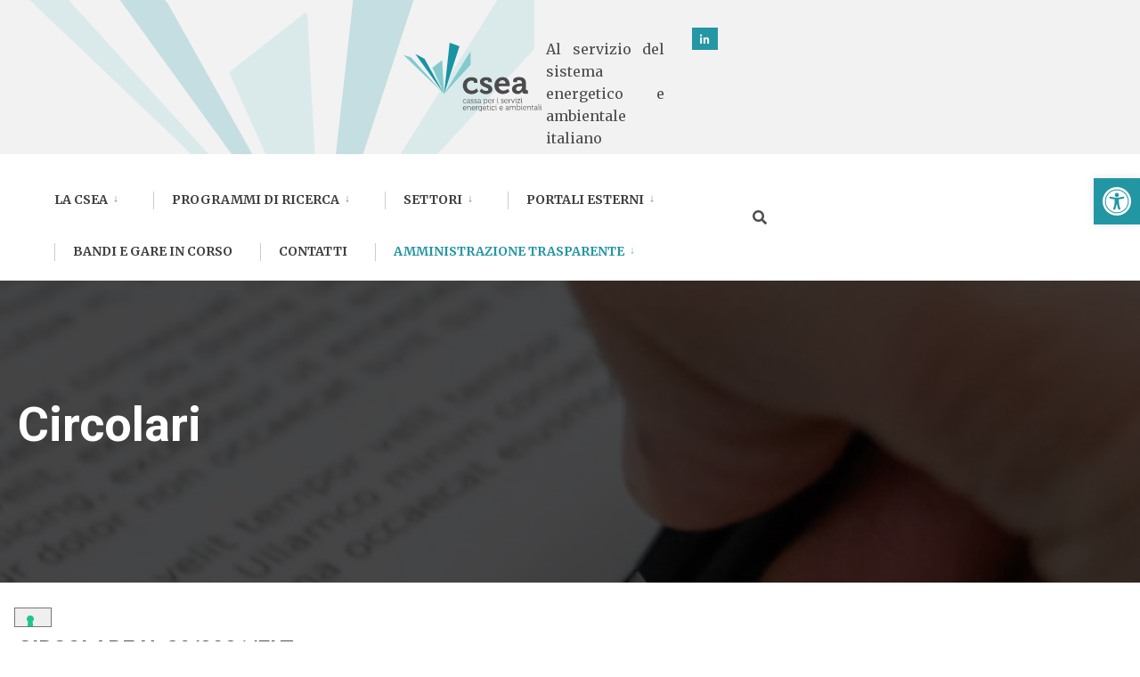

--- FILE ---
content_type: text/css
request_url: https://www.csea.it/wp-content/plugins/postlist/assets/post-list.css?ver=6.9
body_size: 3239
content:
/* Style the header */
.header-postlist {
  background-color: #fff;
  text-align: left;
  color: white;
  width:100%;
}

.header-postlist-one-category{
  background-color: #fff;
  text-align: center;
  color: white;
  width:100%;
}

/* Create two columns/boxes that floats next to each other */
.header-postlist-left nav {
  float: left;
  width: 35%;
  height: 300px; /* only for demonstration, should be removed */
  background: #fff;
  padding-right: 20px;
}

/* Style the list inside the menu */
.header-postlist-left nav ul {
  list-style-type: none;
  padding: 0;
}

article-post-list {
  float: left;
  padding: 20px;
  width: 65%;
  background-color: #ffffff;
  height: 300px;
}

/* Clear floats after the columns */
section::after {
  content: "";
  display: table;
  clear: both;
}

.radio-postlist-circle-child{
	 visibility:hidden;
}

.radio-postlist-circle-parent{
	 visibility:hidden;
     float:right;
}

/* categories header */
.radio-postlist-label{
	color: #2496a4;
    font-family: 'Merriweather';
    font-size: 16px;
    font-weight: normal;
    cursor: pointer;
    margin:auto;
}

.header-postlist input:checked + label{
    text-decoration: underline;
    text-underline-offset: 8px;
	font-weight: bold;
}


.header-postlist-one-category input:checked + label{
    text-decoration: underline;
    text-underline-offset: 8px;
	font-weight: bold;
}

/* search input*/

.search-input{
	background-color:#85cccf;
    color:#ffffff;
    border-color: #85cccf;
}

.search-input:focus {
    border-color: #85cccf;
    outline: 0;
}

.fg--search {
  background: white;
  position: relative;
}

.fg--search input {
  width: 80% !important;
  padding: 15px 50px 15px 20px:
  display: block;
}

.fg--search button {
    background: #2496a4;
    color: #ffffff;
    border: none;
    cursor: pointer;
    display: inline-block;
    position: absolute;
    padding: 10px 15px 12px 17px;
    z-index: 2;
}

.fg--search input:focus + button .fa-search {
  color: #ffffff;
}

::placeholder { /* Chrome, Firefox, Opera, Safari 10.1+ */
  color: #ffffff;
  opacity: 1; /* Firefox */
}

:-ms-input-placeholder { /* Internet Explorer 10-11 */
  color: #ffffff;
}

::-ms-input-placeholder { /* Microsoft Edge */
  color: #ffffff;
}

.header-postlist{
	float:left;
}

.header-postlist-find-left{
    float:left;
 	width: 35%
}

.header-postlist .header-center{
	display: inline-flex;
	float:left;
    text-transform: uppercase;
}

.header-center-mobile{
  display:none;
}

.header-center-desktop{
	display:block;
}	

.header-postlist .header-right{
	margin-right:25px;
	display: inline-flex;
	float:right;
    text-transform: uppercase;
}

/* year selection*/

.post_year{
	border-color: #2496a4;
    color:#2496a4;
    font-size:16px;
    font-weight:bold;
    font-family: 'Roboto';
    padding-left: 30px;
    margin-left: 20px;
}

.custom-select {
    color:#2496a4;
    font-size:16px;
    font-weight:bold;
    font-family: 'Roboto';
    padding-left: 30px;
    margin-left: 20px;
  	position: relative;
  	display: block;
  	margin: 0 auto;
  	z-index: 10;
}
.custom-select select {
  border-color: #2496a4;
  background: transparent;
  -webkit-appearance: none;
  -moz-appearance: none;
  appearance: none;
  border-radius: 0;
  margin: 0;
  display: block;
  width: 100%;
  padding: 12px 70px 10px 15px;
  color:#2496a4;
  font-size:16px;
  font-weight:bold;
  font-family: 'Roboto';
}
.custom-select:after {
  background-color:#2496a4;	
  position: absolute;
  right: 0;
  top: 0;
  width: 50px;
  line-height: 43px!important;
  content: '\2228';
  text-align: center;
  color: #ffffff;
  font-size: 24px;
  border-left: 1px solid #ffffff;
  z-index: -1;
}

/* categories sidebar */
.radio-postlist-label-sidebar{
	cursor:pointer;
	color: #4d4d4d;
    font-family: 'Roboto';
    font-size: 20px;
    font-weight:300;
}

.header-postlist-left input:checked + label {
    color:#2496a4;
    font-weight: bold;
}

.header-postlist-left li{ 
  padding-pottom:3px;
  border-bottom: 2px solid #e1dfdf;
  padding-top: 25px;
}


.post-list-result{
  height:auto;
  min-height: 90vh;
  background-color:#f2f2f2;
}

/* loop post*/

.post-list-content-main{
	padding-right:20px;
}
.postlist-content{
	width: 100%;
	margin: 20px 0;
	background-color: #fff;
	 box-shadow: 0px 1px 2px rgba(50, 50, 50, .1), 
		0px 2px 4px rgba(60, 60, 60, 0.1);
	padding-top: 30px;
    padding-left: 30px;
    padding-bottom: 0px;
     border-bottom: 4px solid #2496a4;
}
.postlist-content h2{
	font-weight: 800;
	margin: 10px 0;
}
.postlist-content p{
	margin: 10px 0;
	color: rgb(82, 80, 80);
	font-size: 13px;
}
.postlist-content h4{
	font-weight: 400;
	margin: 15px 0;
	font-size: 15px;
}

.post-list-content-header{
	width:100%;
	display:inline-flex;
}

.post-list-content-header-title{
	width:70%;
    max-height:100px;
}

.post-list-content-header-title h2{
	color: #2496a4;
    font-family: 'Roboto';
    font-size: 14px;
    font-weight: bold;
    text-transform: uppercase;
}

.post-list-content-header-date{
	display: inline-flex;
    margin-left: auto;
	margin-right:5px;
}


.post-list-content-header-date h4{
	color: #404040;
    font-family: 'Roboto';
    font-size: 14px;
    font-weight:350;
    margin-right:50px;
}

.post-list-img{
	margin-right: 5px;
    margin-bottom: 5px;
}

.post-list-content-footer{
	text-align:right;
}

.share{
	padding-left:20px;
    padding-right:20px;
	display:inline-flex;
}

.share p{
	color: #2496a4;
    font-family: 'Roboto';
    font-size: 16px;
    font-weight:500;
    cursor:pointer;
}

.post-list-img-share{
	margin-right: 10px;
    margin-left: 10px;
    margin-bottom: 5px;
}

.read-more{
	display:inline-flex;
    background-color:#2496a4;
    padding-left:20px;
    padding-right:20px;
}

.read-more p{
	color: #ffffff;
    font-family: 'Roboto';
    font-size: 16px;
    font-weight:bold;
    cursor:pointer;
}

.post-list-img-read{
    margin-left: 10px;
}

.postlist-pagination{
	text-align:center;
}

.categories-button{
	width:30%; 
    float:inherit;
}
.categories-msg{
	width:97%; 
    float:inherit;
    border:solid 2px green; 
}

.columns-categories{
	width:30%;
    float:left;
}


.info-msg,
.success-msg,
.warning-msg,
.error-msg {
  margin: 10px 0;
  padding: 10px;
  border-radius: 3px 3px 3px 3px;
}
.info-msg {
  color: #059;
  background-color: #BEF;
}
.success-msg {
  color: #270;
  background-color: #DFF2BF;
}
.warning-msg {
  color: #9F6000;
  background-color: #FEEFB3;
}
.error-msg {
  color: #D8000C;
  background-color: #FFBABA;
}

.container {
  padding-right: 15px;
  padding-left: 15px;
  margin-right: auto;
  margin-left: auto;
}

/* When the radio button is checked, add a blue background */
.container input:checked ~ .checkmark {
  background-color: #2196F3;
}



.container .col {
  background: lightblue;
}

.container .col p {
  padding: .25rem .75rem;
}

/* TEMPLATE 1 CATEGORY */

.header-full{
 margin-top: -25px !important;
 width:35%;
 margin:auto;
}

.sub-header{
	margin-top: 25px;
    margin-bottom: 50px;
	display:flex;
}

.sub-header-block{
	width:33%;
}

.sub-header-block .custom-select{
	max-width: 200px;
    float: right;
}

label.radio-postlist-label {
text-transform: uppercase;
}
.post-list-result-full{
	width:100%;
	height:auto;
  	min-height: 90vh;
	background-color:#f2f2f2;
}

.post-list-result-full .postlist-content{
	width: 31%;
	margin: 15px;
	background-color: #fff;
	box-shadow: 0px 1px 2px rgba(50, 50, 50, .1), 
		0px 2px 4px rgba(60, 60, 60, 0.1);
	padding-top: 10px;
    padding-left: 20px;
    padding-bottom: 0px;
    border-bottom: 4px solid #2496a4;
    display:inline-block;
}

.post-list-result-full .post-list-content-main{
	padding-right:20px;
	height:150px;
}
.post-list-result-full .postlist-content h2{
	
	font-weight: 800;
	margin: 10px 0;
}
.post-list-result-full .postlist-content p{
	margin: 10px 0;
	color: rgb(82, 80, 80);
	font-size: 13px;
}

.post-list-result-full h4{
	font-weight: 400;
	margin: 15px 0;
	font-size: 13px;
}

.post-list-result-full .share p{
	color: #2496a4;
    font-family: 'Roboto';
    font-size: 16px;
    font-weight:500;
    cursor:pointer;
}

.post-list-result-full .read-more p{
	color: #ffffff;
    font-family: 'Roboto';
    font-size: 16px;
    font-weight:bold;
    cursor:pointer;
}

.post-list-result-full .post-list-content-header {
    width: 100%;
    display:flex;
}

/*CUSTOM SPINNER*/
/* Absolute Center Spinner */
.loading-spinner {
  position: fixed;
  z-index: 999;
  overflow: show;
  margin: auto;
  top: 0;
  left: 0;
  bottom: 0;
  right: 0;
  width: 50px;
  height: 50px;
  display:none;
}

/* Transparent Overlay */
.loading-spinner:before {
  content: '';
  display: block;
  position: fixed;
  top: 0;
  left: 0;
  width: 100%;
  height: 100%;
  background-color: rgba(255,255,255,0.5);
}

/* :not(:required) hides these rules from IE9 and below */
.loading-spinner:not(:required) {
  /* hide "loading..." text */
  font: 0/0 a;
  color: transparent;
  text-shadow: none;
  background-color: transparent;
  border: 0;
}

.loading-spinner:not(:required):after {
  content: '';
  display: block;
  font-size: 10px;
  width: 50px;
  height: 50px;
  margin-top: -0.5em;

  border: 15px solid #2496A4;
  border-radius: 100%;
  border-bottom-color: transparent;
  -webkit-animation: spinner 1s linear 0s infinite;
  animation: spinner 1s linear 0s infinite;
}

/* Animation */

@-webkit-keyframes spinner {
  0% {
    -webkit-transform: rotate(0deg);
    -moz-transform: rotate(0deg);
    -ms-transform: rotate(0deg);
    -o-transform: rotate(0deg);
    transform: rotate(0deg);
  }
  100% {
    -webkit-transform: rotate(360deg);
    -moz-transform: rotate(360deg);
    -ms-transform: rotate(360deg);
    -o-transform: rotate(360deg);
    transform: rotate(360deg);
  }
}
@-moz-keyframes spinner {
  0% {
    -webkit-transform: rotate(0deg);
    -moz-transform: rotate(0deg);
    -ms-transform: rotate(0deg);
    -o-transform: rotate(0deg);
    transform: rotate(0deg);
  }
  100% {
    -webkit-transform: rotate(360deg);
    -moz-transform: rotate(360deg);
    -ms-transform: rotate(360deg);
    -o-transform: rotate(360deg);
    transform: rotate(360deg);
  }
}
@-o-keyframes spinner {
  0% {
    -webkit-transform: rotate(0deg);
    -moz-transform: rotate(0deg);
    -ms-transform: rotate(0deg);
    -o-transform: rotate(0deg);
    transform: rotate(0deg);
  }
  100% {
    -webkit-transform: rotate(360deg);
    -moz-transform: rotate(360deg);
    -ms-transform: rotate(360deg);
    -o-transform: rotate(360deg);
    transform: rotate(360deg);
  }
}
@keyframes spinner {
  0% {
    -webkit-transform: rotate(0deg);
    -moz-transform: rotate(0deg);
    -ms-transform: rotate(0deg);
    -o-transform: rotate(0deg);
    transform: rotate(0deg);
  }
  100% {
    -webkit-transform: rotate(360deg);
    -moz-transform: rotate(360deg);
    -ms-transform: rotate(360deg);
    -o-transform: rotate(360deg);
    transform: rotate(360deg);
  }
}
input[type='radio'] {
    accent-color: #2496a4;
}
/* Responsive layout - makes the two columns/boxes stack on top of each other instead of next to each other, on small screens */
@media (max-width: 600px) {
  nav, article-post-list {
    width: 100%;
    height: auto;
  }
  
}

@media (min-width: 768px) {
  .container {
    width: 750px;
  }
}

@media (min-width: 992px) {
  .container {
    width: 970px;
  }
}

@media (min-width: 1200px) {
  .container {
    width: 1170px;
  }
}


/* 2 columns (600px) */

@media only screen and (min-width:600px) {
  .container .col {
    float: left;
    width: 50%;
  }
    
}


/* 3 columns (768px) */

@media only screen and (min-width:768px)  and (max-width: 1366px){
  .container .col {
    width: 33.333%;
  }
  
   .sub-header{
        margin-top: 0px !important;
        margin-bottom: 10px !important;
        display: inline-flex;
	}
    
     label.radio-postlist-label {
   		 font-size: 15px;
	}
    
    .sub-header-block{
    	width:auto!important;
    }
    
    .post-list-content-header-title{
		width:70%;
    	height:200px;
	}
    
    .post-list-result-full .postlist-content {
        width: 30%;
        height: auto;
        margin: 10px;
        background-color: #fff;
        box-shadow: 0px 1px 2px rgb(50 50 50 / 10%), 0px 2px 4px rgb(60 60 60 / 10%);
        padding-top: 10px;
        padding-left: 10px;
        padding-bottom: 0px;
        border-bottom: 4px solid #2496a4;
        display: inline-block;
	}
}


/* 4 columns (992px) */

@media only screen and (min-width:992px) {
  .container .col {
    width: 25%;
  }
}


/* IPAD PRO*/
@media screen and (min-width: 1024px) and (max-width: 1366px) {
  .header-left {
        width: 30%;
        padding-left:5px;
        padding-right:5px;
	}
    .header-right {
    	float: none;
   	 	width: 70%;
    	padding-left:5px;
    	padding-right:5px;
	}
    
    .sub-header{
        margin-top: 0px;
        margin-bottom: 10px;
        display: inline-flex;
	}
    
    label.radio-postlist-label {
   		 font-size: 15px;
	}
    
    .post-list-result-full .postlist-content {
        width: 30%;
        height: auto;
        margin: 14px;
        background-color: #fff;
        box-shadow: 0px 1px 2px rgb(50 50 50 / 10%), 0px 2px 4px rgb(60 60 60 / 10%);
        padding-top: 30px;
        padding-left: 30px;
        padding-bottom: 0px;
        border-bottom: 4px solid #2496a4;
        display: inline-block;
	}
}
    
}

/* IPAD*/
@media only screen and (min-width: 768px) and (max-width: 1024px) {
    
   .header-left {
  		float:none;
  		margin:auto;
        width: 80%;
        padding-left:5px;
        padding-right:5px;
	}
    
    .header-right {
    	float: none;
   	 	width: 100%;
    	padding-left:5px;
    	padding-right:5px;
	}
    
    .header-postlist .header-right {
    	float: none;
    	display: inline-flex;
    	text-transform: uppercase;
	}
    
    .header-postlist-left{
    	padding-left:5px;
    }
    
    .sub-header{
        margin-top: 0px !important;
        margin-bottom: 10px !important;
        display: inline-flex;
	}
    
    .post-list-result-full .postlist-content {
        width: 30%;
        height: auto;
        margin: 10px;
        background-color: #fff;
        box-shadow: 0px 1px 2px rgb(50 50 50 / 10%), 0px 2px 4px rgb(60 60 60 / 10%);
        padding-top: 30px;
        padding-left: 30px;
        padding-bottom: 0px;
        border-bottom: 4px solid #2496a4;
        display: inline-block;
	}
   
}


/* IPHONE */
@media (max-width: 685px) {

	.fg--search input {
		  width: 87% !important;
	}
    
    .header-postlist {
      background-color: #fff;
      text-align: left;
      color: white;
      width:100%;
      padding:15px;
    }
	
	.header-postlist-one-category{
		  background-color: #fff;
		  text-align: left;
		  color: white;
		  width:100%;
	}
	
	 .header-postlist-left nav {
        text-align: center;
        float: left;
        width: 100%;
        height: auto;
        background: #fff;
        padding-right: 0px;
		overflow-y: scroll !important;
		padding:5px;
	}
	.header-postlist-left li {
		border-bottom: 2px solid #e1dfdf;
		padding-top: 25px;
		display: table-cell !important;
		overflow-y: scroll;
		overflow-x: none;
		white-space: nowrap !important;
		scroll-direction: horizontal;
		padding:5px;
	}
	
    .post-list-content-header-title h2{
	  font-size:16px!important;
    }

  	.header-left {
        float: none;
        width: 100%;
        padding-left:5px;
        padding-right:5px;
	}
	
	.header-center{
		display:none;
	}
	
	.header-center-mobile{
		text-align:center;
		background: #f2f2f2;
		display:block;
	}
	
	.header-postlist-find-left{
		display:none;	
	}
	
	.header-center-desktop{
		display:none;
	}	

	.header-postlist-find-left{
    	float: none;
        width: 100%;
        padding-left:5px;
        padding-right:5px;
	}
    .header-right {
    	float: none;
   	 	width: 100%;
    	padding-left:5px;
    	padding-right:5px;
	}
    
    .header-postlist .header-right {
		display: contents;
        float: none;
        text-transform: uppercase;
        text-align: left;
	}
    
    .custom-select {
        width: 100%;
        color: #2496a4;
        font-size: 16px;
        font-weight: bold;
        font-family: 'Roboto';
        padding-left: 0px!important;
        margin-left: 20px;
        position: relative;
        display: block;
        margin: auto;
        z-index: 10;
    }
    
    .sub-header{
    	float:none;
        margin-top: 0px !important;
        margin-bottom: 10px !important;
       	display: block!important;
	}
    
    .sub-header-block {
		text-align:center;
    	width: 100%;
	}
    
    .header-full {
        margin-top: 0px!important;
        width: 100%;
		padding-left: 4px;
	}
    
    .sub-header-block .custom-select {
    	max-width: 200px;
    	float: none;
	}
    
    .post-list-content-header-title{
        width:70%;
        height:200px;
        }
    
    .post-list-result-full .postlist-content {
        width: 100%;
        height: auto;
        margin: 0px;
        margin-bottom :10px;
        background-color: #fff;
        box-shadow: 0px 1px 2px rgb(50 50 50 / 10%), 0px 2px 4px rgb(60 60 60 / 10%);
        padding-top:10px;
        padding-left: 10px;
        padding-bottom: 0px;
        border-bottom: 4px solid #2496a4;
        display: inline-block;
	}
    
    .post-list-content-header-date{
		display: block;
	    margin-left: auto;
	}
}

--- FILE ---
content_type: text/css
request_url: https://www.csea.it/wp-content/themes/citygov/style.css?ver=6.9
body_size: 15276
content:
/*  
Theme Name: CityGov
Description: Government & Municipal WordPress Theme. Online Documentation: http://capethemes.com/docs/citygov
Theme URI: http://capethemes.com/docs/citygov
Author: Dannci & Themnific 
Author URI: http://themnific.com/
Version: 5.1
Text Domain: citygov
Tags: two-columns,three-columns,left-sidebar,right-sidebar,flexible-header,custom-background,custom-colors,custom-header,custom-menu,editor-style,featured-images,full-width-template,microformats,post-formats,sticky-post,theme-options,translation-ready
License: GNU/GPL Version 2 or later. 
License URI: http://www.gnu.org/licenses/gpl.html 
Copyright: (c) 2018 - 2021 Dannci.

*/

/*

[Table of contents]

1. CSS Resets & Clearfix
2. Body & Default Styling
3. Headings
4. Header / #header
5. Navigation / #navigation
6. Content / #content, .post
7. Sidebar / #sidebar
8. Custom Widgets
9. Comments / #comments
10. Forms / 
11. Search / .searchform
12. Footer / #footer
13. Images & Galleries / img, .gallery
14. Social Buttons / .social-menu
15. Flex Slider / .flexslider
16. Buttons, Pagination, Ribbons & Scroll to top
17. Plugins
18. Homepage Blocks
19. Other (sticky, tagcloud, calendar, tabs, tooltips, speciable)

*/


/* 1. CSS Resets & Clearfix****************************************************************************************************************************************************************************************/

html,body,div,span,object,iframe,h1,h2,h3,h4,h5,h6,p,blockquote,pre,a,abbr,address,cite,code,del,dfn,em,img,ins,q,small,strong,sub,sup,dl,dt,dd,ol,ul,li,fieldset,form,label,legend,table,caption,tbody,tfoot,thead,tr,th,td{border:0;margin:0;padding:0}article,aside,figure,figure img,figcaption,hgroup,footer,header,nav,section,video,object{display:block}a img{border:0}figure{position:relative; overflow:hidden; margin:0;}figure img{width:100%}

body{
	overflow:visible !important;
	line-height:1.6;
}
* {
	-webkit-box-sizing: border-box;
	-moz-box-sizing: border-box;
	box-sizing: border-box;
}
.clearfix:after {
	content: "\00A0";
	display: block;
	clear: both;
	visibility: hidden;
	line-height: 0;
	height: 0;
}
.clearfix{
	display:block;
}
html[xmlns] .clearfix {
	display: block;
}
* html .clearfix{
	height: 1%;
}
.clearfix {
	display: block
}
pre{
	overflow-x:scroll;
}
.site_wrapper{
	overflow:hidden;
}
.wrapper{
	max-width:100%;
	overflow:hidden;
}
/* 2. Body & Default styling****************************************************************************************************************************************************************************************/
html, body {
	height: 100%;
	margin:0;
	padding:0;
}
img,.imgwrap{
	max-width:100%;
	position:relative;
	overflow: hidden;
}
ol, ul {
	list-style-position: inside;
}
ul.children{
	margin-left:15px;
	list-style-type:none;
}
.tranz,#nav,.tmnf_icon,.nav-previous a,.nav>li>a:before,.menu a,.wpcf7-submit.wpcf7-submit{
	-webkit-transition: all .5s ease;
	-moz-transition: all .5s ease;
	transition: all .5s ease;
}
.tranz2{
	-webkit-transition: all .2s ease;
	-moz-transition: all .2s ease;
	transition: all .2s ease;
}
a,a:hover,.ribbon,.ribbon a{
	text-decoration:none;
	-moz-transition: all 0.2s ease-in;
	-webkit-transition: all 0.2s ease-in;
	-o-transition: all 0.2s ease-in;
	transition: all 0.2s ease-in;
	-ms-transition: none;
}
a:hover,
.elementor a:hover{text-decoration: underline;}
a.elementor-button-link:hover,
.scrollTo_top a:hover{text-decoration: none;}
.rad{
	-moz-border-radius:3px;
	-webkit-border-radius:3px;
	-ms-border-radius:3px;
	border-radius:3px;
}
.ghost{
	overflow:hidden;
}
small,.small{
	font-size:80% !important;
}
.fl{
	float:left !important;
}
.fr{
	float:right !important;
}
.cntr{
	text-align:center;
}
.p-border{
	border-style: solid;
}
.slant{
	font-weight:normal;
	font-style:italic;
}
.lower{
	text-transform: lowercase !important
}
.italic{
	font-style:italic !important
}
.fat{
	font-weight:bold !important
}
.white_text{
	color:#fff;
}
hr{
	background:#eee !important;
	border:none !important;
}
.entry p a:hover{
	color:#fff;
}
.top-fix{
	margin-top:50px;
}
.bottom-fix{
	margin-bottom:80px !important;
}
.tmnf_hide{
	display:none !important;
}
.tmnf_icon{
	position:absolute;
	top:30px;
	left:30px;
	z-index:2;
	background:rgba(0,0,0,.15);
	width:32px;
	height:32px;
	text-align:center;
	padding:9px 0;
	font-size:14px;
}
.tmnf_gradient{
	background: -moz-linear-gradient(top, rgba(0,0,0,0) 0%, rgba(0,0,0,0.75) 72%, rgba(0,0,0,0.75) 100%);
	/* FF3.6-15 */
	background: -webkit-linear-gradient(top, rgba(0,0,0,0) 0%,rgba(0,0,0,0.75) 72%,rgba(0,0,0,0.75) 100%);
	/* Chrome10-25,Safari5.1-6 */
	background: linear-gradient(to bottom, rgba(0,0,0,0) 0%,rgba(0,0,0,0.75) 72%,rgba(0,0,0,0.75) 100%);
	/* W3C, IE10+, FF16+, Chrome26+, Opera12+, Safari7+ */
	filter: progid:DXImageTransform.Microsoft.gradient( startColorstr='#00000000', endColorstr='#bf000000',GradientType=0 );
	/* IE6-9 */
}
/* 2. Body & Default styling****************************************************************************************************************************************************************************************/
h1,h2,h3,h4,h5,h6{
	line-height:1.2;
}
h1{
	margin:15px 0;
	padding:0;
	letter-spacing:-0.03em;
}
h2{
	margin:20px 0;
	padding:0;
}
h2.widget{
	position:relative;
	overflow:hidden;
	margin:0 0 10px 0 !important;
	width:100%;
	padding:10px 0 15px 0;
	display:block;
	font-size:18px;
}
h2.widget:after{
	right:0 !important;
}
h2.widget img{
	float:left;
	margin:4px 6px 0 0;
}
.foocol h2.widget {
	margin:0 0 23px 0 !important;
	width:100%;
}
h1.archiv span.subtitle{
	font-size:18px !important;
	opacity:.9;
	padding:0 0 ;
	margin:25px 0 0 0;
	display:block;
	text-transform:none;
	font-weight:400;
	letter-spacing:normal;
	max-width:70%;
}
h1.archiv br{
	display:none;
}
h3{
	margin:25px 0 15px 0;
	padding:0;
}
h3.leading{
	margin:0 0 10px 0;
	padding:0;
}
h4{
	margin:15px 0 10px 0;
	padding:0;
}
h5,h6{
	margin:5px 0;
	padding:0;
}
h3 span span{
	opacity:.6;
	padding:0 !important;
}
h3.title{
	padding:0 0 11px 0;
	margin: 0;
	font-size:14pt;
	text-shadow:none;
}
h4.leading{
	margin:-5px 0 10px 0;
}
/* 4. Header / #header****************************************************************************************************************************************************************************************/
#header{
	padding:0 0 0 0;
	overflow: visible;
	margin:0 auto 0 auto;
	float:none;
	display:block;
	width:100%;
	z-index:10;
	position:fixed; 
	top:30px;
	left:0;
}
#header.scrolled{ top:0;}

#header.scrolled .container_head{box-shadow: 0 0 4px rgba(0,0,0,.1);}

#header h1{
	display:block;
	position:relative;
	margin:0 0;
	float:none;
	max-width:100%;
	text-align:center;
}
#titles img{
	margin:0 auto;
	display:block;
	float:none;
	max-width:100%;
	padding:0 0;
}
#titles{
	float:left;
	display:block;
	padding:0 35px;
	position:relative;
	z-index:99;
	text-align:center;
}
#titles .logo{
	display:block;
}
.header-right {
	display: flex;
	display: table-cell \9;
	width: auto;
}


#bottombar{
	padding:0 30px 0 0;
	opacity:1;
	max-height:100px;
	position:relative;
	overflow:hidden;
	z-index:0;
}

.bottombar_dis #bottombar{ display:none;}

#header.scrolled #bottombar{  max-height: 0;opacity:0; }

#bottombar p{
	float:left;
	font-size:11px !important;
	margin:0 0;
	padding:17px 5px 15px 5px;
	text-align:center;
	background:rgba(204,204,204,.2);
}
#bottombar .social-menu{
	margin:8px 0 7px 0;
	padding:0 0; 
	margin-left: auto !important;
	display:inherit;
}
#bottombar .social-menu li{
	margin:0 0 0 0;
}
#bottombar .social-menu a{
	padding:12px 8px 10px 28px;
}
#bottombar .social-menu a i{
	font-size:14px;
}
#bottombar .social-menu span{ display:none;}
#bottombar .social-menu a:hover{
	background:none !important;
}

/* 5. Navigation / #navigation****************************************************************************************************************************************************************************************/
#navigation{
	z-index:10;
	padding:0 0;
	position:relative;
	width:100%;
	display:inline;
}
.nav {
	padding: 0;
	list-style: none;
	line-height: 1;
	display:block;
	z-index:99;
}
.nav a {
	position: relative;
	display: block;
	z-index: 1;
	padding: 15px 0;
	text-decoration: none;
}
.nav a i{
	margin:-3px 7px 0px 0;
	vertical-align: middle;
	font-size:20px;
}
.nav>li>a{
	display: block;
	padding:15px 0 11px 0;
	text-decoration: none;
	line-height:1;
	border-bottom:none;
	text-align:left;
	border-bottom:2px solid rgba(0,0,0,0);
}
.nav li a .menu-item-description{
	display: none;
	padding-top:6px;
	margin-bottom:-1px;
	letter-spacing:0.02em;
	font-size:11px !important;
	text-align:left;
	font-weight:400;
	opacity:.7;
}
.nav>li>a>.menu-item-description{
	display:block;
}
.nav li {
	display:block;
	position: relative;
}
.nav>li {
	margin:0;
	-webkit-backface-visibility: hidden;
}
.nav li ul {
	margin:0 0 0 0;
	padding:0 0;
	width:210px;
	position: absolute;
	z-index:9;
}
.nav li ul.sub-menu{
	-webkit-box-shadow: 0 0 7px -2px rgba(0,0,0,0.1);
	-moz-box-shadow: 0 0 7px -2px rgba(0,0,0,0.1);
	box-shadow: 0 0 7px -2px rgba(0,0,0,0.1);
	padding:6px 0 !important;
}
.nav li.mega ul.sub-menu{
	-webkit-box-shadow: none;
	-moz-box-shadow: none;
	}
.nav li ul li>a {
	margin:0 20px;
	padding:11px 0px;
	border-bottom:1px dotted rgba(255,255,255,.15);
	text-align:left;
	line-height:1.5;
	
	-moz-transition: none;
	-webkit-transition: none;
	-o-transition: none;
	transition: none;
	-ms-transition: none;
}
.nav li ul li>a:hover{
	opacity:.7;
}
.nav li ul li a i{
	margin-right:5px !important;
}
.nav li ul li:last-child>a{
	border-bottom:none;
}
.nav>li>ul{
	z-index:9;
	margin:-2px 0 0 0;
	padding:0 0 0 0;
}
.nav>li>ul:after {
	border-width: 8px 0 0 8px;
	border-color: transparent transparent transparent #900;
	border-style: solid;
	bottom: 100%;
	content: "";
	height: 0;
	position: absolute;
	left:0;
	top:-8px;
	width: 0;
}
.nav>li>ul>li,.nav li ul ul li{
	width:100%;
	max-width:250px;
}
.nav li ul ul{
	margin: -50px 0 0 208px;
}
.nav>li:nth-last-child(1) ul ul{
	margin:-50px 0 0 -208px;
}
.nav li.menu-item-has-children a,.nav li.page_item_has_children a {
	padding-right:20px !important;
}
.menu-item-has-children>a::after {
	position:absolute;
	content: "\2193";
	height:4px;
	width: 4px;
	top:15px;
	right:10px;
	opacity:.7;
	font-size:12px !important;
	font-weight:normal;
	font-family:Gotham, "Helvetica Neue", Helvetica, Arial, sans-serif;
}
.nav li ul li.menu-item-has-children > a::after{
	right:0;
}
.nav li ul {
	position: absolute;
	left: -999em;
}
.nav li:hover, .nav li.hover{
	position: static;
}
.nav li:hover ul ul,.nav li.sfhover ul ul,.nav li:hover ul ul ul,.nav li.sfhover ul ul ul,.nav li:hover ul ul ul ul,.nav li.sfhover ul ul ul ul {
	left: -999em;
}
.nav li:hover ul,.nav li.sfhover ul,.nav li li:hover ul,.nav li li.sfhover ul,.nav li li li:hover ul,.nav li li li.sfhover ul,.nav li li li li:hover ul,.nav li li li li.sfhover ul,
li.menu-item-has-children[aria-expanded="true"]>ul{
	left: auto;
}
#main-nav{
	position:relative;
	margin:0 0 0 0;
	padding:0 40px;
	width:100%;
	z-index:99;
}
#main-nav>li{
	margin:0 0;
	padding:15px 15px 10px 21px;
	display: inline;
	float:left;
	text-align:center;
	position:relative;
}
#main-nav>li:first-child{padding-left:0;}

#main-nav>li:last-child{padding-right:0;}

#main-nav>li:before{
	position:absolute;
	top:28px;
	left:0;
	height:20px;
	width:1px;
	content:'';
	background:#000;
	opacity:.2;
}
#main-nav>li:first-child:before{ display:none; }
#main-nav>li.special{ float:right;padding:15px 0 10px 0;}
#main-nav>li.special_alt{ filter: brightness(120%);-webkit-filter: brightness(120%);}
#main-nav>li.special:before{ display:none;}
#main-nav>li.special>a{padding-left:15px; padding-right:15px;}
#main-nav>li.special>a:hover{border-bottom:2px dotted rgba(255,255,255,0) !important;}

#add-nav{ display: inherit; padding:0 0 0 20px;}

#add-nav>li{ padding:0 20px;}

#add-nav>li>a{ font-size:11px !important; padding:19px 0 8px 0 !important;}

#add-nav .menu-item-description,
#add-nav a::after{ display:none;}



.newitem>a{ position:relative;}
.newitem>a:after{ position:relative; content:'NEW'; background:#f00; color:#fff;vertical-align: top; font-size:10px; margin:0 0 0 4px; padding:0 3px;}

/* @mega menu 
***************************/
@supports not (-ms-high-contrast: none) {

#main-nav{
	position:relative;
	-webkit-transform: rotate(0deg);
	-moz-transform: rotate(0deg);
	-ms-transform: rotate(0deg);
	-o-transform: rotate(0deg);
	transform: rotate(0deg);
	display:inline-block;
 }

.nav li.mega>ul.sub-menu{position:fixed; }

.nav li.mega:hover>ul.sub-menu,
li.mega[aria-expanded="true"]>ul.sub-menu{ top:100%; left:0; width:100%; margin-top:-17px;}

.nav li.mega>ul.sub-menu{ width:100%; padding:15px 0px !important;}

.nav li.mega>ul.sub-menu>li{ float:left; width:25%; max-width:25%; position: relative !important;}

.nav li.mega>ul.sub-menu>li>a{ text-transform:uppercase !important; font-weight:600 !important;}

.nav li.mega>ul.sub-menu>li ul,
.nav li.mega>ul.sub-menu>li ul ul,
.nav li.mega>ul.sub-menu>li ul ul ul{ position:relative !important; left:auto !important; margin:0 0 0 10px !important; width:calc(100% - 10px); }

.fa-external-link-alt{ font-size:12px !important; margin-left:4px !important;}

.nav li.mega ul li>a{
	border-bottom: none;
	padding:4px 0;
}

/*arrow*/.nav > li.mega:hover::after {
	border-width: 8px 0 0 8px;
	border-color: transparent transparent transparent #900;
    border-style: solid;
    bottom:15px;
    content: "";
    height: 0;
    position: absolute;
    left:27px;
    width: 0;
}

.nav > li.mega > ul::after{ display:none;}

.nav li.mega ul li.menu-item-has-children > a::after{ display:none;}

}

/* @mobile menu***************************/

input#navtrigger{
	padding:10px;
	height:42px;
	width:42px;
	background-image: none;
	margin: 10px 0 10px 30px;
	display:none;
	position: relative;
	float:right;
	z-index:99;
	text-align:center;
	font-size:20px;
	line-height:1;
	cursor:pointer;
}
input#navtrigger:hover{
	color:#fff !important
}
[type="checkbox"]:checked ~ #navigation,
[type="checkbox"]:checked ~ #bottombar {
	display: block !important;
}
#header input[type=checkbox]{
	display:none;
	position: absolute;
	top:38px;
	right:15px;
	
}
.show-menu {
	padding:18px 10px;
	height:46px;
	width:80px;
	background-image: none;
	margin:20px 20px 20px 0;
	display:none;
	position: relative;
	float:right;
	z-index:99;
	text-align:center;
	font-size:12px;
	line-height:1;
	text-transform:uppercase;
	cursor:pointer;
	font-weight:bold;
}
.tmnf_mobile_dropdown{ display:none;}
/* 6. Content / #content****************************************************************************************************************************************************************************************/
#core{
	padding-top:40px;
}
/* @posts: basics***************************/
.blogger {
	padding:0;
	margin:0 0;
	width:100%;
	overflow:hidden;
}
.blogger>.item{
	overflow:hidden;
	position:relative;
	margin:0 0 60px 0;
	width:100%;
	padding:0 0;
	float:left;
}
.item_inn{
	overflow:hidden;
	padding:0 0;
	position:relative;
}
.blogger>.item h2{
	margin:20px 0;
}
.blogger>.item p.meta{
	margin:8px 0;
}
.blogger>.item p.teaser{
	margin:0 0 0 0;
	font-size:17px;
}
.entryhead{
	position:relative;
}
.blogger>.item.has-post-thumbnail .imgwrap{
	margin:0 40px 0 0;
	max-width:50%;
	float:left;
}
/* formats */
.blogger .format-quote{
	padding:40px 40px 60px 40px !important;
	position:relative;
	pointer-events:none;
	/* Permalink - use to edit and share this gradient: http://colorzilla.com/gradient-editor/#000000+0,000000+100&0+0,0.1+100 */
	background: -moz-linear-gradient(45deg, rgba(0,0,0,0.05) 0%, rgba(0,0,0,0.02) 100%);
	/* FF3.6-15 */
	background: -webkit-linear-gradient(45deg, rgba(0,0,0,.05) 0%,rgba(0,0,0,0.02) 100%);
	/* Chrome10-25,Safari5.1-6 */
	background: linear-gradient(45deg, rgba(0,0,0,.05) 0%,rgba(0,0,0,0.02) 100%);
	/* W3C, IE10+, FF16+, Chrome26+, Opera12+, Safari7+ */
}
.blogger .format-quote img,.blogger .format-quote p.teaser span,.blogger .format-quote .read_more,.blogger .format-quote .meta,.blogger .format-quote .entryhead{
	display:none !important;
}
.blogger .format-quote{
	/* IE6-9 fallback on horizontal gradient */
}
.blogger .format-quote h3{
	position:absolute;
	bottom:15px;
	left:40px;
	font-size:14px !important;
	font-weight:500 !important;
	opacity:.4;
}
.single .format-quote{
	margin:80px 0;
	padding:100px 10%;
	text-align:center;
	position:relative;
	overflow:hidden;
}
/* @posts: single***************************/
.postbar{
	position:relative;
	z-index:3;
}
.entry p{
	margin:0 0 25px 0;
}
.entry p:last-of-type{ overflow:hidden;}
.entry p iframe{
	max-height:450px;
}
.fullcontent{
	margin:0 0 80px 0;
	overflow:hidden;
}
.fullcontent h1.entry-title{
	margin:0 0 20px 0;
	padding:0 0;
}
.entryfull{
	margin:0 0;
	overflow:hidden;
}
.entrywoo{
	margin:40px 60px
}
.titlewrap{
	position:absolute;
	bottom:10%;
	left:50%;
	margin:0 0 0 -580px;
	max-width:45%;
}
.entryhead .imgwrap{
	background:none;
}
.entry>ul, .entry>ol{
	margin:10px 0 30px 5px;
}
.entry ul li, .entry ol li{
	padding:4px 0;
}
.entry ul, li.comment ul {
	list-style-type: disc;
	list-style-position: inside;
}
.entry ol, li.comment ol {
	list-style-type: decimal;
	list-style-position: inside;
}
.entry ul ul, .entry ol ul, li.comment ul ul, li.comment ol ul {
	list-style-type: circle;
	list-style-position: inside;
	margin-left: 15px;
}
.entry ol ol, .entry ul ol, li.comment ol ol, li.comment ul ol {
	list-style-type: lower-latin;
	list-style-position: inside;
	margin-left: 15px;
}
blockquote{
	border-left:2px solid rgba(102,102,102,.2);
	background:rgba(153,153,153,.05);
	padding:20px 35px !important;
	margin:25px 0;
	letter-spacing:0;
	font-style:italic;
}
blockquote p{
	margin:0 0 0 0 !important;
}
.entry h1,.entry h2,.entry h3,.entry h4,.entry h5,.entry h6{
	margin:20px 0 25px 0;
	line-height:1.4 !important;
	text-transform:none !important;
}
.entry h2:first-of-type,.entry h3:first-of-type,.entry h4:first-of-type{
	margin-top:0 !important;
}
.entry h1{
	font-size:250% !important;
}
.entry h2{
	font-size:210% !important;
}
.entry h3{
	font-size:120% !important;
}
.entry h4{
	font-size:110% !important;
}
.entry h5{
	font-size:100% !important;
}
.entry h6{
	font-size:90% !important;
}
.errorentry h5{
	margin-bottom:80px;
}
/* @posts: other***************************/
.page-header{
	position: relative;
	overflow:hidden;
	display:block;
	width:100%;
	max-height:780px;
	padding:280px 0 80px 0;
	margin:0 0 0 0;
}
.archive.author .page-header{
	max-height: none;
}
.page-header h1{
	line-height:1.2;
	margin:10px 0;
}
.page-header img{
	position:absolute;
	top:0;
	left:0;
	width:100%;
	opacity:.3;
}
body>.postbarNone .page-header .container{
	width:680px;
}
.single-post .page-header img,.give-page .page-header img{
	opacity:.4;
}
.main-breadcrumbs{
	padding:0 0;
}
.home .main-breadcrumbs,.error404 .main-breadcrumbs,.search .main-breadcrumbs,.page-template-homepage .main-breadcrumbs{
	display:none;
}
.main-breadcrumbs span{
	padding:0 25px 0 0;
	margin:0 10px 0 0;
	position:relative;
}
.main-breadcrumbs span:after {
	position:absolute;
	height:1px;
	width:10px;
	content:'\2192';
	display:block;
	top:-3px;
	right:3px;
}
.main-breadcrumbs span:last-child:after {
	display:none;
}
.postinfo{
	overflow:hidden;
	margin:0 0 0 0;
	padding:0 0;
}
p.modified{
	margin:0 0 0 0;
	visibility:hidden;
	display:none;
}
.taggs{
	display:block;
	width:100%;
	margin:0 0 40px 0 !important;
	/*text-align:center;
	*/
}
.taggs a{
	display:block;
	padding:7px 12px;
	border-width:1px;
	border-style:solid;
	float:left;
	margin:0 8px 0 0;
	background:rgba(204,204,204,.1);
}
.postauthor {
	overflow:hidden;
	padding:10px 25px;
	float:left;
	width:100%;
	border-width:1px;
	margin:-1px 0 20px 0;
	border-radius:0 0 3px 3px;
}
#content .postauthor img.avatar{
	float:left !important;
	margin:15px 25px 10px 0 !important;
}
.authordesc{
	margin:15px 0;
	font-size:90%;
}
.authoricons a{
	font-size:15px;
	padding:0 8px;
	margin:25px 1px 10px 0;
	width:30px;
	float:none;
	text-align:center;
}
.authoricons a.hidd{
	display:none
}
#post-nav{
	float:right;
	width:100%;
	padding:0 0 0 0;
	line-height:1.4 !important;
	border-style: solid;
	border-width:1px 0;
	margin:-1px 0 0 0;
}
#post-nav img{
	float:left;
	max-width:140px;
	margin:0 0;
	opacity:.8;
	overflow:hidden;
	display:none;
}
.post-nav-image{
	max-width:30%;
	max-height:140px ;
	overflow:hidden;
	display:block;
	float:left;
	position:relative;
}
.post-nav-image i{
	position:absolute;
	top:50%;
	left:50%;
	margin:-6px 0 0 -4px;
	z-index:3;
	color:#fff;
}
#post-nav .post-next .post-nav-image{
	float:right;
}
.post-previous,.post-next{
	width:50%;
	padding:0 0 0 0 ;
	float:left;
	overflow:visible;
}
.post-previous{
	border-width:0 1px 0 0;
	margin-right:-1px;
}
.post-next{
	border-width:0 0 0 1px;
}
#post-nav .post-nav-text{
	padding:25px 0 30px 0;
	display:inline-block;
	float:left;
	width:70%;
	line-height:1.4 !important;
}
#post-nav .post-nav-text span{
	font-weight:400;
	opacity:.7;
	font-size:11px;
}
#post-nav .post-next .post-nav-text{
	text-align: right;
	float:right;
}
/* @posts: Projects***************************/
.single-wpm_project #core{
	padding-top:0;
	width:calc(100% + 40px);
	margin:20px -20px 0 -20px;
}
.single-wpm_project .crumb:nth-child(3){
	display:none;
}
.single-wpm_project .meta-single,.single-wpm_project .addtoany_share_save_container{
	display:none;
}
.single-wpm_project #comments{
	border-top: none
}
.single-wpm_project .fullcontent{
	margin-bottom:40px;
}
/* 7. Sidebar / #sidebar****************************************************************************************************************************************************************************************/
.sidebar_item{
	padding:19px 35px;
	margin:0 0 40px 0;
	overflow:hidden;
}
/* 8. Custom Widgets****************************************************************************************************************************************************************************************/
.sidebar_item>ul{
	margin:10px 0;
	display:block;
	width:100%;
	list-style:none;
}
.sidebar_item li,.sidebar_item p{
	position:relative;
	padding:6px 0;
	overflow:hidden;
	border-top:1px solid rgba(204,204,204,.4);
}
.sidebar_item p{
	border-top:none;
}
.sidebar_item img.img_full{ margin:-20px -35px; max-width:calc(100% + 70px) !important; width:calc(100% + 70px);}
.sidebar_item ul.children{
	margin:7px 0 -2px 15px;
	list-style-type:none;
	display:block;
	overflow:hidden;
	clear:both;
}
.sidebar_item>ul>li:first-child{
	border-top:none;
}
.sidebar_item form{
	overflow:hidden;
}
.sidebar_item select{
	margin:20px 0;
	width:100%;
	font-size:100% !important;
	clear:both;
	float:none;
}
.sidebar_item .searchform{
	margin:20px 0;
	padding:0 0;
	float:none;
	clear:both;
	overflow:hidden;
}
span.cat_nr{
	float:right;
	text-align:center;
	width:30px;
}
/* 8. Custom Widgets****************************************************************************************************************************************************************************************/
ul.lists{
	list-style:none;
	overflow:hidden;
	margin:0;
	width:106%
}
ul.lists li ul, ul.lists li ul li{
	margin:0 0 0 0 !important;
	padding:0 0 0 0 !important;
	width:100%;
	background:none;
}
.lists li{
	padding:0 10px 0 26px;
	margin:0 3% 0 0;
	float:left;
	width:31%;
	list-style:none;
}
.rssSummary,.rss-date{
	font-style:italic;
	font-size:14px;
	line-height:1.6 !important;
	opacity:.7;
	display:block;
	text-align:left;
}
a.rsswidget{
	clear:both;
	float:none !important;
}
.sidebar_item cite{
	font-size:14px;
	line-height:1.6 !important;
	float:left;
	margin:5px 0 15px 0;
}
#recentcomments li{
	text-align:left;
}
#recentcomments li a{
	float:none;
	display:inline;
}
/* @custom menu***************************/
ul.menu{
	list-style:none;
	margin:0 0
}
ul.menu li{
	text-align:left;
	display:block;
	padding:0 0;
	border-top:1px solid rgba(204,204,204,.5);
}
ul.menu li ul{
	margin:-2px 0 0 20px
}
ul.menu li ul ul ul ul ul ul{
	margin:0 0 0 0
}
ul.menu>li:first-child{
	border-top:none;
}
ul.menu li a{
	float:none;
	padding:7px 0;
	display:block;
}
ul.menu li a i{ width:20px; text-align:center; padding-left:1px; margin-right:8px;}
ul.menu .menu-item-description,ul.menu .menu-item-has-children > a::after{
	display:none;
}
.sidebar_item ul.menu>li>a{
	padding:10px 0 8px 0;
}
.sidebar_item ul.menu>li>a{
	border-bottom:2px solid rgba(0,0,0,0);
}
.sidebar_item ul.menu .current-menu-item{ margin-bottom:-1px;}
.foocol ul.menu li{
	border-top:1px solid rgba(204,204,204,.2);
}
.foocol ul.menu>li:first-child{
	border-top:none;
}
.foocol ul.menu li a{
	padding:6px 0;
}
/* @twitter***************************/
.tp_recent_tweets ul{
	margin:0 0 15px 0 !important;
}
.tp_recent_tweets ul li{
	overflow:hidden;
	padding:15px 0 15px 25px !important;
	border-top-width: 1px ;
	border-top-style: solid;
	list-style:none !important;
	margin:0 !important;
	position:relative;
	background:none !important;
	line-height:2 !important;
}
.tp_recent_tweets ul li:first-child{
	border-top:none;
}
.tp_recent_tweets ul li span a{
	/*color: #55acee;
	*/
	opacity:.9;
	font-weight:normal;
}
a.twitter_time{
	font-style:italic;
	font-size:11px;
}
.tp_recent_tweets ul li::before {
	/*color: #55acee;
	*/
	opacity:.2;
	content: "•";
	font-family: FontAwesome;
	font-size:16px !important;
	left:2px;
	position: absolute;
	top: 15px;
}
/* @ads***************************/
.ad300{
	margin:0 0 40px 0;
	overflow:hidden;
	width:100%;
}
.ad300_inn{
	width: 100%;
}
.ad300 h2.widget{
	font-size:10px !important;
	text-align:left;
	padding:0 0 4px 0;
	line-height:1;
	margin:0 0 6px 0 !important;
	width:100%;
	font-weight: normal;
	text-align:center;
}
.ad300 h2.widget:after{
	display:none !important;
}
#footer .ad300{
	border:none;
	margin:30px 0 30px 0;
	background:none !important;
}
.ad300 img{
	display:block;
	margin:0 auto 0 auto;
}
ul.ad125{
	padding:0 0 0 0 !important;
	overflow:hidden;
	width:90% !important;
	margin:0 auto 15px auto !important;
}
#footer ul.ad125{
	width:100% !important;
	margin:0 auto !important;
}
ul.ad125 li{
	float:left;
	margin:0 0 10px 0;
	width:50%;
	text-align:center;
	padding:0;
	overflow:hidden;
	list-style:none !important;
	background:none !important;
}
#footer ul.ad125 li{
	margin:0 0 5px 0;
	width:50%;
}
ul.ad125 li img{
	float:none;
	display:block;
	margin:0 auto;
	padding:0;
	overflow:hidden
}
/* featured***************************/
ul.featured {
	margin: 0 0 0 0 !important;
	overflow: hidden;
	float: left;
	list-style:none !important;
	width:100%;
}
ul.featured li{
	list-style:none !important;
	padding:0 0 !important;
	margin:0 0 !important;
	display:block;
	overflow:hidden;
}
.tab-post{
	padding:20px 0 21px 0;
	margin:0 0;
	border-style: solid;
	border-width:1px 0 0 0;
	display:block;
	overflow:hidden;
}
li:first-child .tab-post{
	border-top:none;
	padding-top:10px;
	min-height:90px
}
.tab-post h4{
	margin:12px 0 8px 0;
}
.tab-post .imgwrap {
	float:left;
	margin:0 20px 0 0;
	max-width:33%;
}
.tab-post .meta{
	float:none;
	margin:0 0;
	opacity:.5;
}
.sidebar_item .tab-post{
	border-width:0 0 0 0;
}
.sidebar_item li:first-child .tab-post{
	padding-top:20px;
}
.sidebar_item li:last-child .tab-post{
	padding-bottom:0;
}
.sidebar_item .tab-post h4{
	font-size:14px !important;
	margin:0 0;
}
.sidebar_item .tab-post h4 a{
	float:none;
	text-align:left;
}
/* 9. Comments / #comments****************************************************************************************************************************************************************************************/
#comments {
	clear: both;
	margin:20px 0 0 0;
	padding:0 0;
	overflow:hidden;
}
#comments .navigation {
	padding:20px 0;
	clear: both;
	overflow:hidden;
}
h3#comments-title,h3#reply-title {
	padding:0 0;
	margin:40px 0 20px 0;
}
.commentlist {
	list-style: none;
	margin:0 0 0 0 !important;
}
.commentlist li.comment {
	line-height:1.7;
	margin: 0 0;
	padding: 20px 0 20px 80px;
	position: relative;
	list-style:none;
}
.commentlist li.comment.parent {
	padding: 20px 0 0 80px;
}
.commentlist li:last-child {
	border-bottom: none;
	margin-bottom: 0;
}
#comments .comment-body p{
	margin-bottom:15px;
	line-height:1.7;
}
#comments .comment-body ul,#comments .comment-body ol {
	margin-bottom: 18px;
}
#comments .comment-body p:last-child {
	margin-bottom: 6px;
}
#comments .comment-body blockquote p:last-child {
	margin-bottom: 24px;
}
.commentlist ol {
	list-style: decimal;
}
.commentlist .avatar {
	position: absolute;
	top:17px;
	left:0;
}
.comment-author cite {
	line-height:1.2;
	margin:0 0 10px 0;
	overflow:hidden;
	display:block;
}
.comment-author .says {
	display:none;
}
.comment-meta {
	margin: 0 0 20px 0;
	font-size:13px;
	line-height:1;
}
.comment-meta a:link,.comment-meta a:visited {
	opacity:.6;
	text-decoration: none;
}
.comment-meta a:active,.comment-meta a:hover {
	color: #ff4b33;
}
#comments .reply{
	overflow:hidden;
	margin:10px 0 0 0;
}
#comments .reply a {
	font-size: 11px !important;
	text-transform:uppercase;
	margin: 0 0 0 0 !important;
	display:block;
	float:left;
	padding: 5px 7px 6px 7px;
}
.commentlist .children {
	list-style: none;
	margin:15px 0 0 0;
	;
}
.commentlist .children li {
	list-style: none;
	border: none;
}
.nopassword,.nocomments{
	display: none;
}
#comments .pingback {
	border-bottom: 1px solid rgba(204,204,204,.3);
	margin:0 0;
	padding:0 0 20px 0;
	font-size: 13px;
}
.commentlist li.comment+li.pingback {
	margin-top: -6px;
}
.pingback .comment-meta{
	margin:0 0 20px 0;
}
#comments .pingback p {
	display: block;
	margin: 0;
}
#comments .pingback .comment-body{
	border:none;
}
#comments .pingback .url {
	display:block;
	margin:25px 0 0 0;
}
#comments .pingback .edit-link{
	float:right;
	margin-left:8px;
	opacity:.7;
}
/* Comments form***************************/
#respond {
	margin:0;
	overflow: hidden;
	position: relative;
}
.comment-form-comment{
	margin:10px 0 0 0;
}
.comment-form-author,.comment-form-email,.comment-form-url{
	width:30%;
	float:left;
	margin-right:5% !important;
}
.comment-form-url{
	margin-right:0 !important;
}
input#author,input#email,input#url{
	width:99.7% !important;
	border-width:1px;
	border-style:solid;
	background:rgba(204,204,204,.1);
}
#respond .comment-notes {
	margin-bottom:0;
	opacity:.7;
	font-size:12px;
}
.form-allowed-tags {
	display: none;
}
.children #respond {
	margin: 0 48px 0 0;
}
#comments-list #respond {
	margin:0;
}
#comments-list ul #respond {
	margin: 0;
}
#cancel-comment-reply-link {
	font-size: 12px;
	font-weight: normal;
	line-height: 1.2;
	margin-left:10px;
}
#respond .required {
	color: #ff4b33;
	font-weight: bold;
	margin-left:3px;
}
#respond label {
	font-size: 12px;
}
#respond input {
	margin:5px 0 30px 0;
}
#respond textarea {
	width: 100%;
	margin:5px 0 15px 0;
	padding:10px 1.5%;
	background:rgba(204,204,204,.1);
}
#respond .form-allowed-tags,#respond .form-allowed-tags code {
	display: none;
}
#respond .form-submit {
	margin: 0 0 0 0;
}
#respond .form-submit input {
	font-size: 14px;
	width: auto;
	margin:0 0 0 0;
}
/* 10. Forms****************************************************************************************************************************************************************************************/
input, textarea,input checkbox,button,input radio,select, file{
	border-width:1px;
	border-style:solid;
	padding:10px 20px;
	margin:0 0 15px 0;
	line-height:1.2 !important;
}
button,input.button{
	cursor:pointer;
}
input checkbox{
	margin-right:5px;
}
select{
	max-width:100%;
	overflow:hidden;
	margin:5px 0 20px 0;
}
.post-password-form input[type=password]{ margin-left:30px;}
.post-password-form input[type=submit]{ border:1px solid #e8816e;background-color:#e8816e;color:#fff;}
/* 10. Search / .searchform****************************************************************************************************************************************************************************************/
.searchform {
	position: relative;
	float: none;
	width:100%;
	margin:0 0;
}
.searchSubmit {
	position: absolute;
	height: 65px;
	width: 110px;
	border: none;
	cursor: pointer;
	margin:0;
	overflow:hidden;
	padding:4px;
	top: 0;
	right:0;
	font-size:15px !important;
	line-height:1 !important;
}
.searchform input.s {
	padding:15px 5%;
	margin:0 0 0 0;
	height:65px;
	font-style:normal;
	width:100%;
}
.sidebar_item .searchSubmit,#footer .searchSubmit,.sidebar_item .searchform input.s,#footer .searchform input.s{
	height:50px;
}
.sidebar_item .searchSubmit,#footer .searchSubmit{
	width:75px;
	padding: 10px 9px !important;
}
.search #content .searchform,.archive #content .searchform {
	margin:0 0 100px 0 ;
	width:70%;
}
.search .errorentry{
	padding:0;
}
.error-search .searchform{
	margin:60px auto 0 auto;
	width:50%;
}
.search-no-results .blogger{
	height:auto !important;
}
.error-titles h1{
	margin:80px 0 40px 0;
}
.error404 .page-header{
	max-height:1000px;
}
/* 12. Footer / #footer****************************************************************************************************************************************************************************************/
.footop{
	width:100%;
	margin-bottom:-7px;
}
.footop.populated{
	display:inline-block;
	max-height:101px;
}
.footop-right{
	position:relative;
	float:left;
	padding:0 35px 0 10000px;
	margin-left:-10000px;
}
.footop-right:after{
	position:absolute;
	width:100%;
	height:100%;
	content:'';
	top:0;
	left:0;
	background:rgba(0,0,0,.1)
}
.footer_text{
	float:right;
	margin:33px 40px;
	font-size:30px;
}
#footer {
	width: 100%;
	margin:0 auto 0 auto;
	padding:0 0 0 0;
	position:relative;
	text-shadow:none;
	font-size:90%;
}
#footer .foocol h2{
	font-size:18px !important;
	padding:20px 0 15px 0;
	text-align:left;
	margin-bottom:14px;
	font-weight:600;
}
#footer .ghost{
	background: none !important;
}
.foocol>ul,.foocol .textwidget>ul{
	margin:0 0 20px 0;
}
#footer .foocol ul li{
	list-style:none;
	position:relative;
	padding:2px 0;
}
.foocol ul.children>li{
	padding:0 0;
}
.foocol img{
	margin:20px 0 30px 0;
}
#footer p{
	margin:0 0 25px 0;
}
#footer .searchform{
	margin-bottom:30px;
}
/*#footer input{
	background:none !important;
}
*/
.footer-logo{
	margin:-100px 0 0 0;
	padding:0 0;
	float:left;
}
.footer-logo img{
	margin:0 0 25px 0;
	max-width:230px;
	display:block;
	overflow:hidden;
}
#footer .bottom-menu{
	margin:30px auto 10px auto !important;
	display:block;
	text-align:center;
}
#footer .bottom-menu li{
	display: inline;
}
#footer .bottom-menu li a{
	padding:5px 10px 5px 10px;
	font-weight:normal !important;
	font-size:11px;
	text-transform:uppercase;
}
#footer .bottom-menu li:first-child a{
	padding:5px 10px 5px 0;
	background:none;
}
#footer .menu-item-has-children > a::after,.bottom-menu .menu-item-has-children > a::after,.bottom-menu .mega2 > a::after{
	display:none;
}
.footer_credits{ margin:0 auto 30px auto;font-size:12px; text-align:center;}

/* 13. Images @ Galleries / img****************************************************************************************************************************************************************************************/
img.aligncenter {
	display: block;
	margin-left: auto;
	margin-right: auto;
	float: none;
}
img.alignright {
	margin: 10px 1px 10px 20px !important;
	display: inline;
	float: right;
}
img.alignleft {
	margin: 10px 20px 10px 1px !important;
	display: inline;
	float: left;
}
.alignright {
	float: right;
	margin-left:7px;
}
.alignleft {
	float: left;
	margin-right:15px;
}
.aligncenter {
	display: block;
	margin-left: auto;
	margin-right: auto;
}
.alignleft {
	float: left;
}
.alignright {
	float: right;
}
.wp-caption {
	text-align: center;
	padding-top: 0;
	margin-bottom:0;
	max-width:100%;
	overflow:hidden;
}
.wp-caption img {
	margin:0 auto;
	display:block;
	float:none !important;
	padding:0 0 7px 0;
	border: 0 none;
	max-width:100%;
}
.wp-caption p.wp-caption-text {
	font-size: 12px;
	padding: 0 0;
	margin:0 0 25px 0;
	overflow:hidden
}
img.wp-smiley {
	background: transparent;
	border: none;
	margin: 0;
	padding: 0;
}
.postbarNone .entry img.heroimg{
	margin:30px -800px;
	max-width:1600px;
	width:1200%;
	left:50%;
	position:relative;
}
/* Text meant only for screen readers. */
.screen-reader-text {
  border: 0;
  clip: rect(1px, 1px, 1px, 1px);
  clip-path: inset(50%);
  height: 1px;
  margin: -1px;
  overflow: hidden;
  padding: 0;
  position: absolute;
  width: 1px;
  word-wrap: normal !important;
}
.screen-reader-text:focus {
  background-color: #eee;
  clip: auto !important;
  clip-path: none;
  color: #444;
  display: block;
  font-size: 1em;
  height: auto;
  left: 5px;
  line-height: normal;
  padding: 15px 23px 14px;
  text-decoration: none;
  top: 5px;
  width: auto;
  z-index: 100000; /* Above WP toolbar. */
}
/* @wp gallery***************************/
.attachment .headimg{
	display:none;
	visibility:hidden;
}
.wp-smiley {
	margin:0;
}
.gallery {
	margin:20px -8px !important;
	width:calc(100% + 16px) !important;
	overflow:hidden;
}
.gallery .gallery-item {
	float: left;
	margin:0 0 !important;
	text-align: center;
	width:25% !important;
	height:auto;
	overflow:hidden;
	padding:8px !important;
	background:none !important;
	border:none !important;
	clear:none !important;
	-moz-border-radius: 0;
	-khtml-border-radius:0;
	-webkit-border-radius:0;
	border-radius:0;
}
.gallery br {
	display: inline;
	display: none;
}
.entryfull .gallery .gallery-item{
}
.gallery img {
	border:none !important;
	float:left;
}
.gallery a {
	overflow:hidden;
	float:left;
}
.gallery .gallery-caption {
	margin-left: 0;
}
.gallery dl {
	margin: 0;
}
dt.gallery-icon{
	padding:0 0 !important;
}
.gallery-caption {
	color: #888;
	font-size: 12px;
	margin:-24px 0 24px 0;
}
.gallery br+br,.gallery-caption {
	display: none;
}
/* 14. Social Buttons / .social-menu****************************************************************************************************************************************************************************************/
ul.social-menu {
	position: relative;
	overflow: hidden;
	padding: 0;
	margin:0 0;
	float:left;
}
ul.social-menu li {
	display: inline;
	list-style-type: none;
	position: relative;
	line-height:1;
	float: left;
	margin: 0px 10px 10px 0;
	padding:0 0 0 0;
	overflow: hidden;
	text-align:center;
	-moz-transition: opacity 0.3s ease-in;
	-webkit-transition: opacity 0.3s ease-in;
	-o-transition: opacity 0.3s ease-in;
}
ul.social-menu li:hover {
	opacity:1;
	-moz-transition: opacity 0.3s ease-in;
	-webkit-transition: opacity 0.3s ease-in;
	-o-transition: opacity 0.3s ease-in;
}
ul.social-menu li a{
	margin: 0 0 0 0;
	position:relative;
	font-size:11px;
	height:35px;
	text-align:center;
	padding:11px 8px 10px 30px;
	float:left;
	border:none !important;
}
ul.social-menu li a:hover{
	border:1px solid rgba(255,255,255,.01)
}
ul.social-menu li a:hover{
	background-image:none;
	color:#fff;
}
ul.social-menu li a i{
	font-size:16px;
	line-height:1;
	margin:-7px 0 0 0;
	position:absolute;
	top:50%;
	left:11px;
}
ul.social-menu li span{
	line-height:1;
	display:block;
	margin-top:2px;
}
.footop ul.social-menu{
	position:relative;
	z-index:1;
}
.footop ul.social-menu li{
	margin:33px 5px 33px 0;
}
.footop ul.social-menu li a{
	padding:11px 13px 10px 22px;
	color:#fff !important;
}
.footop ul.social-menu li a i{
	margin:-8px 0 0 0;
}
.footop ul.social-menu li span,.footop ul.social-menu li.search-item{
	display:none;
}
ul.social-menu li.sprite-rss a:hover{
	background-color:#FE9900 !important;
}
ul.social-menu li.sprite-google a:hover{
	background-color:#DB4A37 !important;
}
ul.social-menu li.sprite-delicious a:hover{
	background-color:#3274D2 !important;
}
ul.social-menu li.sprite-yahoo a:hover{
	background-color:#65106E !important;
}
ul.social-menu li.sprite-stumbleupon a:hover{
	background-color:#EC4823 !important;
}
ul.social-menu li.sprite-skype a:hover{
	background-color:#00A8E9 !important;
}
ul.social-menu li.sprite-behance a:hover{
	background-color:#2D9AD2 !important;
}
ul.social-menu li.sprite-myspace a:hover{
	background-color:#003399 !important;
}
ul.social-menu li.sprite-lastfm a:hover{
	background-color:#B70736 !important;
}
ul.social-menu li.sprite-linkedin a:hover{
	background-color:#0274B3 !important;
}
ul.social-menu li.sprite-flickr a:hover{
	background-color:#F3006F !important;
}
ul.social-menu li.sprite-deviantart a:hover{
	background-color:#455548 !important;
}
ul.social-menu li.sprite-tumblr a:hover{
	background-color:#35506B !important;
}
ul.social-menu li.sprite-vimeo a:hover{
	background-color:#1BB6EC !important;
}
ul.social-menu li.sprite-youtube a:hover{
	background-color:#EC2828 !important;
}
ul.social-menu li.sprite-twitter a:hover{
	background-color:#00ABF0 !important;
}
ul.social-menu li.sprite-facebook a:hover{
	background-color:#47639E !important;
}
ul.social-menu li.sprite-pinterest a:hover{
	background-color:#CA222F !important;
}
ul.social-menu li.sprite-instagram a:hover{
	background-color:#405de6 !important;
}
ul.social-menu li.sprite-dribbble a:hover{
	background-color:#DF3E7B !important;
}
ul.social-menu li.sprite-github a:hover{
	background-color:#000 !important;
}
ul.social-menu li.sprite-px a:hover{
	background-color:#000 !important;
}
ul.social-menu li.sprite-foursquare a:hover{
	background-color:#8CC540 !important;
}
ul.social-menu li.sprite-soundcloud a:hover{
	background-color:#FE5419 !important;
}
ul.social-menu li.sprite-spotify a:hover{
	background-color:#7CC110 !important;
}
ul.social-menu li.sprite-ebay a:hover{
	background-color:#FFCB01 !important;
}
/* 15. Flex Slider / .flexslider****************************************************************************************************************************************************************************************/
/* 16. Buttons, Pagination, Ribbons & Scroll to top****************************************************************************************************************************************************************************************/
/* Buttons***************************/
a.more-link {
	display: none;
	visiblity:hidden;
}
a.read-more {
	display: block;
	visibility:visible;
}
a.mainbutton,#submit,#comments .navigation a,.tagssingle a,.contact-form .submit,.wpcf7-submit,a.comment-reply-link,.give-btn{
	line-height:1;
	padding:14px 18px;
	background: #eee;
	border:none !important;
	text-shadow:none;
	overflow:hidden;
	display:block;
	cursor:pointer;
}
a.mainbutton{
	margin:20px 0 0 0;
	padding:13px 17px;
	text-align: center;
	display:block;
	min-width:130px;
	font-size:17px !important;
	font-weight:400 !important;
	float:left;
}
a.mainbutton.tiny {
	min-width: 105px;
	padding: 6px;
}
a.morebutton{
	margin:0 0 0 0;
	display:block;
	float:none;
	line-height:1 !important;
	text-align:center;
	padding:15px 20px;
	overflow:hidden;
}
/* Meta***************************/
.meta{
	line-height:1.7;
	overflow: hidden;
	margin:11px 10px 0 0;
	float:left;
}
p.meta.author img{
	opacity:1;
	width:35px;
	border-radius:50%;
	float:left;
	margin:0 10px 0 0;
	display: inline;
}
p.meta.author span{
	display: inline-block;
	margin:8px 0;
}
span.helip{ margin-right:10px;}
.meta_full{
	float:none;
	margin:0 0 15px 0;
}
.single-post .meta_full{
	margin:13px 0 25px 0;
}
.meta_full i{
	display:inline-block;
	opacity:.4;
	margin-right:5px;
	padding:0 1px;
	width:14px;
}
.meta span.divider{
	margin:0 10px;
	font-weight:normal;
}
/* Pagination***************************/
.pagination{
	margin:0 0 0 0;
	float:none;
	padding:0 0 0 0;
	overflow:hidden;
	text-align:center;
}
.loop-pagination{
	margin-bottom:30px;
}
a.page-numbers {
	margin:10px 8px 50px 0;
	text-shadow:none;
}
.page-numbers {
	font-size: 16px;
	line-height:1 ;
	padding:12px 16px !important;
	border-width:1px;
	border-style:solid;
	display:inline-block;
}
.page-numbers.current {
	font-weight:bold;
	margin:0 8px 50px 0;
	color:#fff;
	text-shadow:none;
}
.dots {
	letter-spacing: 1px;
	margin:0 15px -1px 0;
}
/* Post Pagination***************************/
.post-pagination{
	display:block;
	width:100%;
	position:relative;
	padding:0 0;
	overflow:hidden;
	text-transform:uppercase;
}
.post-pagination p{
	margin:0 0;
	overflow:hidden;
	display:inline;
	float:right;
}
.post-pagination>p a{
	padding:5px 12px;
	margin:0 0 40px 4px;
	border-width:1px;
	border-style: solid;
	display:inline-block;
	display:none;
}
.post-pagination>p a:first-child{
}
.post-pagination>p a:last-child{
}
.page-link{
	margin:10px 0 30px 0;
	display:inline-block;
	overflow:hidden;
}
.page-link span{
	margin:0 8px 0 0;
	padding:9px 8px;
	overflow:hidden;
	display:inline-block;
	width:36px;
	line-height:1;
	text-align:center;
}
.page-link>span{ border:none !important; display:inline-grid;padding:0 0;}
.page-link a{
}
.page-link span,
.page-link a span{
	border-width:1px;
	border-style: solid;
	background:rgba(204,204,204,.1);
}
.page-link {display: block;}
.page-link span{float:left;}
.page-link>span>span{ color:#fff;border-color:rgba(0,0,0,0);}
/* Scroll To Top***************************/
.scrollTo_top {
	position:fixed;
	right:54px;
	bottom:-4px;
	z-index:998;
	width:50px;
	margin:0 0 0 0;
	text-align:center;
}
.scrollTo_top a{
	display:block;
	padding:8px 0 15px 0;
}
/* 17. Plugins****************************************************************************************************************************************************************************************/

/* WPML */

li.wpml-ls-item img{ margin-right:5px;}

.wpml-ls-item.wpml-ls-current-language{
	float:right !important;
	margin-right:10px !important;
}
.wpml-ls-item.wpml-ls-current-language:before{
	display:none;
}

/* top 10 */
.tptn_counter{ display:none}


/* give */

.elementor-element .give-form-wrap h2{ display:none;}
#give-recurring-form .form-row input[type="text"], #give-recurring-form .form-row input[type="email"], #give-recurring-form .form-row input[type="password"], #give-recurring-form .form-row input[type="tel"], #give-recurring-form .form-row input[type="url"], #give-recurring-form .form-row select, #give-recurring-form .form-row textarea, form.give-form .form-row input[type="text"], form.give-form .form-row input[type="email"], form.give-form .form-row input[type="password"], form.give-form .form-row input[type="tel"], form.give-form .form-row input[type="url"], form.give-form .form-row select, form.give-form .form-row textarea, form[id*="give-form"] .form-row input[type="text"], form[id*="give-form"] .form-row input[type="email"], form[id*="give-form"] .form-row input[type="password"], form[id*="give-form"] .form-row input[type="tel"], form[id*="give-form"] .form-row input[type="url"], form[id*="give-form"] .form-row select, form[id*="give-form"] .form-row textarea{
	border:1px solid rgba(102,102,102,.1) !important;
	border-radius:0;
}
form[id*="give-form"] .give-donation-amount .give-currency-symbol.give-currency-position-before,form[id*="give-form"] #give-final-total-wrap .give-donation-total-label{
	border:1px solid rgba(102,102,102,.1) !important;
	padding: 2px 16px;
	height:40px !important;
	line-height:34px;
	-moz-border-radius:0;-khtml-border-radius:0;-webkit-border-radius:0;border-radius:0;
}
form[id*="give-form"] .give-donation-amount #give-amount, form[id*="give-form"] .give-donation-amount #give-amount-text,form[id*="give-form"] #give-final-total-wrap .give-final-total-amount{
	border:1px solid rgba(102,102,102,.1) !important;
	border-left:none !important;
	margin-left:0;
	padding: 2px 16px;
	height:40px !important;
	-moz-border-radius:0;-khtml-border-radius:0;-webkit-border-radius:0;border-radius:0;
}
form[id*="give-form"] .give-donation-amount {
	margin: 0 0 20px;
}
.wrapper #give-donation-level-button-wrap {
    margin: 0 0 0 0;
}
#give-donation-level-button-wrap > li {
	margin: 0 5px 5px 0;
}
#give-donation-level-button-wrap > li .give-btn{
	padding:12px 15px;
	border:1px solid rgba(102,102,102,.1) !important;
}
button.give-btn,
input.give-btn{ padding:20px 30px;}

.give_entry .give-goal-progress{
	padding:30px 40px;
	margin:0 0 30px 0;
	border-bottom:1px solid rgba(102,102,102,.08);
}
.give_entry .give-form{
	margin:30px 0 0 0;
	padding:30px 0 0 0;
	border-top:1px solid rgba(102,102,102,.1);
}
.give-archive-item{
	overflow:hidden;
	display: block;
	float:left;
	padding:0 20px;
	margin:0 0 40px 0;
	width:33.33%
}
.give-archive-item:nth-child(3n +4) {
	clear:left;
}
.give-archive-item .item_inn{
	padding:30px 30px;
	border-width:1px;
}
.give-archive-item h2{
	margin:30px 0 15px 0;
}
.give-archive-item .tmnf_excerpt p{
	font-size:95%;
	margin:0 0 10px 0;
}
.give-archive-item .give_notices.give_errors{
	display:none;
}
.give-archive-item .give-goal-progress .raised{
	position:relative;
	z-index:1;
	font-size:13px;
}
.give-archive-item.has-post-thumbnail .give-goal-progress .raised{
	margin-top:-18px;
}
.give-goal-progress .raised .income{
	font-size: 40px;
	line-height: 58px;
}
.give-archive-item .give-goal-progress .raised span:first-child{
	padding:0 10px 0 0;
	border-radius:0 2px 0 0;
}
.give-progress-bar {
	height: 16px;
	-moz-border-radius:3px;-khtml-border-radius:3px;-webkit-border-radius:3px;border-radius:3px;
}
.give-progress-bar > span{
	-moz-border-radius:3px;-khtml-border-radius:3px;-webkit-border-radius:3px;border-radius:3px;
}
.tmnf-donations-page{
	margin-bottom:60px !important;
	overflow:hidden !important;
}
.single-give_forms h2.give-form-title{ display:none;}

/* elementor */

.elementor-tabs-view-vertical .elementor-tab-title{
	border-radius:3px 0 0 3px;
	padding: 30px 30px !important;
}
.elementor-tabs-view-vertical .elementor-tabs-content-wrapper{
	border-radius:0 3px 3px 3px;
}
.elementor-tabs-view-vertical .elementor-tab-content{
	padding:35px 60px !important;
}
.no_padding.elementor-tabs-view-horizontal .elementor-tab-content,.no_padding.elementor-tabs-view-vertical .elementor-tab-content{
	padding:0 0 !important;
}
.elementor-tabs-view-vertical .elementor-tab-content p{
	margin:10px 0;
}
.elementor-tabs-view-vertical .elementor-tab-content h1,.elementor-tabs-view-vertical .elementor-tab-content h2,.elementor-tabs-view-vertical .elementor-tab-content h3,.elementor-tabs-view-vertical .elementor-tab-content h4,.elementor-tabs-view-vertical .elementor-tab-content h5{
	color:inherit !important;
}
.elementor-image-box-title{
	margin-top:0;
}
.elementor-text-editor p{
	margin:0 0 15px 0;
}
/* eleslider */
.owl-carousel.loading{
	min-height:750px;
}
.owl-carousel.loading.owl-loaded{
	min-height:100px;
}

.eleslideinside{ top:34% !important;left:50%;margin-left:-330px;max-width:660px;}

.tmnf_width_wide .eleslideinside{ max-width:750px;}

.eleinside_Left .eleslideinside{left:50%; margin-left:-550px}
.tmnf_width_wide .eleinside_Left .eleslideinside{margin-left:-650px}
.eleinside_Right .eleslideinside{ left:50%; right:auto;margin-left:0;max-width:550px;}

.eleslideinside h2,.eleslideinside h3{
	line-height:1.0 !important;
	margin-bottom:25px;
}
.eleslideinside p{
	font-size:120%;
	line-height:1.6;
	margin:5px 0 25px 0;
}
.eleslideinside h1,
.eleslideinside h2,
.eleslideinside h3,
.eleslideinside h4,
.eleslideinside p,
.eleslideinside a{ color:#fff !important; text-shadow:none;}
.eleslideinside>span{
	margin:0 10px;
}
.eleslideinside a.su-button{
	margin:5px 25px 0 0;
}
.eleslideinside .su-button span {
	padding: 17px 25px !important;
	text-transform:uppercase;
}
.active.center .eleslideinside h2,.active.center .eleslideinside p,.active.center .eleslideinside a.su-button {
	animation-duration: 0.9s;
	animation-name: slidein;
	animation-fill-mode: both;
}
.active.center .eleslideinside p{
	animation-delay: .5s;
}
.active.center .eleslideinside a.su-button {
	animation-delay: .9s;
}
@keyframes slidein {
	from {
		transform:translateY(-20px);
		opacity:0;
	}
	to {
		opacity:1;
		transform:translateY(0);
	}
}


.owl-carousel .owl-nav .owl-prev:before {content:"\2190";  }
.owl-carousel .owl-nav .owl-next:before {content:"\2192"; left:auto; right:20px;}


/* events manager */
.wrapper div.css-search{
	border:1px solid rgba(0,0,0,0.08);
	border-radius:0;
	padding:20px 35px 0 35px !important;
	margin:0 0 -1px 0;
}
.wrapper div.css-search.has-advanced div.em-search-main{
	border-bottom:1px solid rgba(0,0,0,0.0);
}
div.css-search div.em-search-text,
div.css-search div.em-search-geo{ background-image: none; padding-left:0;}
.wrapper .show-advanced{ display:none;}
.wrapper div.css-search div.em-search-main .em-search-submit{
	background:none;
	border:none;
}
.events-table{
	border:none;
	margin:0 0 0 0;
}
.events-table td,
.events-table th{border:none; }

.events-table tr{ 
	border-width:1px 0 0 0;
	border-color: rgba(204,204,204,.2);
	border-style:solid;
}

.events-table tr:first-child{ border-top: none;}

	
.events-table th,.events-table td{
	padding:40px 0 40px 40px !important;
	width:auto;
}
.events-table tbody tr:nth-child(2n + 1){
}

.wrapper .events-table h3{
	margin:15px 0 20px 0 !important;
	font-size:22px !important;
}
.events-table h3{ color:inherit !important;}
.events-table h3 a{
	display:block
}
.events-table img {
	margin:0 0 0 0;
	float:left;
}
.events-table a.event_button{
	float:right;
	margin:30px 0 0 30px;
	padding:12px 15px;
	text-transform:uppercase;
	border-width:1px 1px 1px 1px;
	border-color: rgba(204,204,204,.2);
	border-style:solid;
	font-size:11px !important;
}


.events-table a.event_button:hover{ opacity:.8;
	border-color: rgba(204,204,204,.4);}


.wrapper .events-table td.thumb{
	width:120px;
	padding:40px 0 !important;
}
.wrapper .event_meta{
	font-size:13px;
	    overflow: visible !important;
		line-height: 2;
}

.wrapper .event_meta span{ padding:5px 7px; margin-right:10px;}

/* events single */
.single-event .meta,
.single-event .postinfo,
.em-location-map-container{ display:none;}

.event_header{
	background:rgba(204,204,204,.3);
	padding:30px 40px 10px 40px;
	overflow:hidden;
}

.event_header p{ position:relative; padding:0 20px 0 60px;}

.event_header i{
	position:absolute;
	top:5px;
	left:0;
	font-size:35px;
	opacity:.4;}

.event_header>i{ display:none;}

/* events widget */
.tmnf_events_widget{
	margin:0 0 0 0;
	line-height:1.4 !important;
}
.tmnf_events_widget>li{
	padding:10px 0;
	list-style: none !important;
	margin:0 0 !important;
	border-top:1px solid rgba(0,0,0,0.07);
	overflow:hidden;
}
.tmnf_events_widget>li:first-child{
	border-top: none;
}
.tmnf_events_widget img{
	float:left;
	margin:0 15px 5px 0;
}
.tmnf_events_widget a{
	display:block;
}
.tmnf_events_widget ul.meta{
	font-size:11px;
	line-height:1.2;
	margin:0 0;
	overflow:hidden;
}
.tmnf_events_widget ul li{
	float:left;
	margin-right:7px;
	list-style:none;
	opacity:.7;
	font-style:italic;
}


/* shortcodes */
.su-box{
	border-width:1px !important;
}
.wrapper .su-spoiler-content {
	padding: 14px 20px;
}
.wrapper .su-spoiler-title{
	font-size:100% !important;
	padding: 15px 20px 15px 48px
}
.wrapper .su-spoiler-icon {
	left: 20px;
	top: 15px;
	font-size: 16px;
}
.wrapper .su-spoiler-style-fancy > .su-spoiler-title {
	border-bottom: 1px solid #ddd;
	-webkit-border-radius: 3px;
	-moz-border-radius: 3px;
	border-radius: 3px;
	background: #f7f7f7;
}
.wrapper .su-spoiler-style-fancy {
	border: 1px solid #ddd;
	-webkit-border-radius:3px;
	-moz-border-radius:3px;
	border-radius: 3px;
}
a.ddownload-link{
	display:block;
}
/* contact form */
div.wpcf7 {overflow: hidden;
    margin-bottom: 40px !important;}
.wpcf7-form p{
	width:100%;
	overflow:hidden;
	clear:both;
	margin:0 0 10px 0;
	font-size:11px;
	font-style:italic;
}
.wpcf7-form p img{
	float:left;
}
.wpcf7-form p input,.wpcf7-form p textarea{
	width: 100%;
	font-size:12px !important;
	font-style:normal;
	padding:15px 3%;
	margin:5px 0;
	overflow:hidden;
	clear:both;
}
.wpcf7-form p textarea{
	height:150px !important;
}
.wpcf7-form p.sixcol{
	float: left;
	margin-right: 6%;
	width: 47%;
	clear:none;
}
.wpcf7-form p.sixcol.last{
	margin-right: 0;
}
.wpcf7-submit.wpcf7-submit{
	font-weight:bold;
	padding:18px 25px !important;
	margin:0 0 0 0 !important;
	font-size:15px !important;
	width:auto !important;
}
.wpcf7-submit.wpcf7-submit:hover{
filter: brightness(120%);
-webkit-filter: brightness(120%);
}
.wpcf7-form p img{
	float:left;
}
input.wpcf7-captchar{
	width:65px !important;
	margin-top:5px;
}
span.wpcf7-not-valid-tip{
	position:relative !important;
	margin-top:5px;
}
/* awesome weather */
.awesome-weather-wrap{
	margin:0 0 0 0;
}
/* WP Review */
.icon-rating{
	position:absolute;
	float:right;
	z-index:3;
	opacity:.8;
}
.icon-rating .wp-review-show-total {
	padding: 3px 9px !important;
}
.wp-review-point-type .review-result, .wp-review-percentage-type .review-result, .review-total-point .review-result{
	z-index:9 !important;
}
/* mail chimp */
.mc4wp-form{
	padding:0;
	margin:20px 0;
}
.mc4wp-form small{
	font-style:italic;
}
.mc4wp-form input{
	clear:both;
	margin:0 auto 15px auto;
	text-align:center;
	line-height:1 !important
}
.mc4wp-form input[type="email"]{
	width:70%;
	overflow:hidden;
	padding:14px 14px !important;
	text-align:left;
}
.mc4wp-form input[type="submit"]{
	border:none !important;
	width: 27% !important;
	cursor:pointer;
	margin: 0 0;
	padding:14px 10px !important;
	float:right;
}
.mc4wp-form p,.mc4wp-form h2,.mc4wp-form h3,.mc4wp-form h4{
	color:inherit !important;
	margin:0 0 15px 0;
	padding:0 0;
	width:100%;
	clear:both;
	overflow:hidden;
	display:block;
}
.sidebar_item .mc4wp-form{
	padding:0 0 !important;
	margin:25px 0 0 0;
}
.sidebar_item .mc4wp-form input[type="email"]{
	width:100%;
	border:1px solid rgba(0,0,0,.1);
	text-align:left;
	margin:0 0 5px 0;
}
.sidebar_item .mc4wp-form input[type="submit"]{
	width: 45% !important;
	padding:14px !important;
	margin:0 0 15px 0;
	float:left;
}
#footer .mc4wp-form{
	padding:0 0 !important;
	text-align:left;
	margin:0 0 30px 0;
	border:0;
	background:none !important;
}
#footer .mc4wp-form h2{
	margin:0;
	padding:0 0 !important;
}

/* WordPress Download Manager */
.wrapper .pull-right{ float:right !important}

.wrapper .pull-left{ float:left !important}

.wrapper .w3eden h3{ font-size:12pt !important; margin:5px 0 !important; }

.wrapper .w3eden img{ float:left; margin:5px 10px 0 5px !important;}

.wrapper .w3eden small,
.wrapper .w3eden .media-body{ font-size:12px !important; margin:5px 0 !important;}

.wrapper .w3eden .wpdm-download-link{ font-family:inherit !important; margin:5px 0 !important;  padding:13px 15px !important;font-size:13px !important;font-weight:bold !important; line-height:1 !important;}

.wrapper .w3eden .link-template-default.thumbnail,
.wrapper .w3eden .well{ padding:10px 15px; margin:0 0 20px 0 !important; background:rgba(204,204,204,.1);border:1px solid rgba(204,204,204,.2);border-radius:0;}


/* category */
.wrapper .w3eden .panel-body{ padding:0 0;}
.wrapper .w3eden .panel-body h3{ font-size:15pt !important;}
.wrapper .w3eden .panel{ background:none; border:none;}
.wrapper .w3eden .panel .panel-footer{ display:none;}
.wrapper h2.package-title{font-size:12pt !important;}
.wrapper h2.package-title a,
.wrapper h2.package-title i{ color:inherit !important;}


/* toolbar */
.wpdm-shortcode-toolbar button{font-family:inherit !important;padding:10px 20px !important;}
.wpdm-shortcode-toolbar button.btn-secondary{border-radius:0; font-size:11px; font-weight:400;}

.w3eden .custom-select{padding: 8px 5px;}

.w3eden .form-control,
.wpdm-shortcode-toolbar input,
.w3eden .card,
.w3eden .custom-select{border-radius:0;border: 1px solid rgba(204,204,204,.4);}

.w3eden .wpdm-download-link:hover,
.wpdm-shortcode-toolbar button:hover{box-shadow: none !important;}

/* awesome weather wrap */
.awesome-weather-wrap{ font-size:16px !important;}

.awesome-weather-darken{ padding:40px 30px;}

.awesome-weather-forecast-day-temp {
    font-size: 1.2em !important;
}

.awesome-weather-header {
    padding:10px 0;;
    text-transform: none;
	background:none !important;
	font-size:22px !important;
	line-height:1.4 !important;
	font-weight:600 !important;
}

.awesome-weather-todays-stats>div{ padding:6px 0;text-transform: capitalize;}


/* WP members */

.wrapper #wpmem_reg legend,
.wrapper #wpmem_login legend {
    margin-bottom: 15px;
}

.button_div input[type=submit]{ border:none; cursor:pointer;opacity:.95;}

.button_div input[type=submit]:hover{ opacity:1; box-shadow: 0 2px 10px rgba(0,0,0,.3)}

.wrapper #wpmem_login .div_text,
.wrapper #wpmem_reg .div_text{ margin:5px 0 20px 0;}

/* tiled gallery */
.tiled-gallery{
	margin:0 0 40px 0 !important;
	max-width:100% !important;
}
.jp-carousel-wrap {
	font:inherit !important;
}
.jp-carousel-wrap .jp-carousel-info h2{
	color:#999 !important;
	text-align:center;
	font: 600 18px/1.25em "Open Sans",sans-serif !important;
}
.jp-carousel-close-hint span{
	position:fixed;
	right:60px;
	top:30px;
	font-size:44px !important;
}
.jp-carousel-wrap .jp-carousel-next-button span{
	background-image:url(images/btnNext.png) !important;
	background-size: 50px 50px !important;
	background-position:0 50% !important;
	opacity:1;
	width:52px
}
.jp-carousel-wrap .jp-carousel-previous-button span{
	background-image:url(images/btnPrevious.png) !important;
	background-size: 50px 50px !important;
	background-position:0 50% !important;
	opacity:1;
}
.jp-carousel-buttons,#jp-carousel-comment-form-container,#jp-carousel-comments-loading,.jp-carousel-titleanddesc{
	display:none !important;
}
.jp-carousel .selected{
	margin: 0 0 !important;
}
/* addtoany */
.addtoany_share_save_container{
	margin:40px 0 30px 0 !important;
}
.addtoany_list a span{
	-moz-border-radius:2px;
	-khtml-border-radius:2px ;
	-webkit-border-radius:2px;
	border-radius:2px !important;
	border:1px solid rgba(153,153,153,.08);
	padding:6px;
}
span.a2a_svg{
	color:#000;
}
span.a2a_svg svg path{
	fill: currentColor;
}
.addtoany_list a span{
	background: rgba(204,204,204,.1) !important
}
.page-template-homepage .addtoany_share_save_container, .flexinside-inn .addtoany_share_save_container{
	display:none;
}
.addtoany_list a, .widget .addtoany_list a{
	padding:0 6px 0 0 !important;
}
/* 18. Homepage Blocks****************************************************************************************************************************************************************************************/

.front_blogger{ overflow:hidden;  margin:0 0;}

.front_post{ overflow:hidden; float:left; padding:40px 0; width:100%; margin:0 0 0 0; border-width:1px 0 0 0;}

.front_post:first-child{ border-top:none;}

.front_post:nth-of-type(2n + 3){ clear:left;}

.front_post.has-post-thumbnail .imgwrap{ margin:0 40px 18px 0; float:left; max-width:130px;}

.front_post h3{ margin-top:0;}

.front_post p.meta{ margin:0 0 5px 0; float:none; display:block;}

.front_post p.teaser{font-size:15px;}


.grid_blogger{ overflow:hidden;  margin:0 -20px; width:calc(100% + 40px);}

.grid_post{ padding:0 20px; float:left; margin:0 0 40px 0;}

.grid_post img{ width:100%;}

.grid_post p.meta{ margin:8px 0 10px 0; float:none; display:block;}

.grid_post .read_more{ display:block; margin:10px 0 0 0; font-weight:bold;}

.grid_post p.teaser{font-size:15px;}


/* featured section - bottom */
.tmnf_feature{
	padding:100px 0 50px 0;
}
.tmnf_feature .feature_title p{
	text-transform:uppercase;
	font-size:12px;
}
.tmnf_feature .feature_title h2{
	font-size:40px;
	margin:20px 0 45px 0;
}
.feature_big{
	float:left;
	width:66.666%;
	padding-right:80px;
	margin:0 0 60px 0
}
.feature_big h2{
	margin:25px 0 15px 0;
}
.feature_big p.teaser{
	margin:15px 40px 0 0;
}
.feature_small{
	float:left;
	width:33.333%;
	margin:0 0 60px 0;
	padding-right:30px
}
.feature_small:nth-child(3n + 8) {
	clear:left;
}
.feature_small .entryhead{
	float:left;
	margin:7px 35px 10px 0;
}
.feature_small p.teaser{
	font-size:90%;
	line-height:1.6;
}
.feature_small .tmnf_icon{
	left:13px;
	top:13px;
}
/* 19. Other (sticky, tagcloud, calendar, tabs, tooltips, speciable)****************************************************************************************************************************************************************************************/
.blogger div.post.sticky{
	position:relative;
	padding-bottom:20px;
	padding-right:20px;
}
.blogger div.post.sticky{
	/* Permalink - use to edit and share this gradient: http://colorzilla.com/gradient-editor/#000000+0,000000+100&0+0,0.1+100 */
	background: -moz-linear-gradient(45deg, rgba(0,0,0,0) 0%, rgba(0,0,0,0.04) 100%);
	/* FF3.6-15 */
	background: -webkit-linear-gradient(45deg, rgba(0,0,0,0) 0%,rgba(0,0,0,0.04) 100%);
	/* Chrome10-25,Safari5.1-6 */
	background: linear-gradient(45deg, rgba(0,0,0,0) 0%,rgba(0,0,0,0.04) 100%);
	/* W3C, IE10+, FF16+, Chrome26+, Opera12+, Safari7+ */
	filter: progid:DXImageTransform.Microsoft.gradient( startColorstr='#00000000', endColorstr='#1a000000',GradientType=1 );
	/* IE6-9 fallback on horizontal gradient */
}
.blogger div.post.sticky .item_inn{
	padding:30px 40px 0 40px;
}

.blogger div.post.sticky  h3{ padding-right:50px;}
.blogger div.has-post-thumbnail.post.sticky .item_inn{
	padding:0 40px 0 40px;
}
.blogger div.post.sticky:after{
	position:absolute;
	top:35px;
	right:40px;
	z-index:2;
	font-family:'Font Awesome 5 Free' ;
	content:"\f02e";
	font-size:30px;
	letter-spacing:0;
	line-height:1 !important;
}
.blogger div.has-post-thumbnail.post.sticky:after{
	top:30px;
	color:#fff;
}
li.bypostauthor p{
	padding-right:25px;
}
.tagcloud{
	overflow:hidden;
	margin:20px 0 20px 0;
}
.tagcloud,#serpane3{
	width:102%;
}
.tagcloud a{
	float:left;
	font-size:13px !important;
	line-height:1;
	padding:8px 9px;
	border:1px solid rgba(0, 0, 0, 0.1);
	margin:0 10px 10px 0;
}
#footer .tagcloud{
	margin:15px 0;
}
#footer .tagcloud a{
	font-size:12px !important;
	margin:0 5px 5px 0;
}
/* ratings***************************/
.icon-rating .wp-review-show-total{
	float:none;
	display:inline-block;
	padding:9px !important;
	margin:0 0 0 0;
	height:35px;
	vertical-align: top;
}
.icon-rating .review-total-star i{
	font-size:10px !important;
}
h5.review-title{
	font-size:20px !important;
}
.review-list li,.review-desc,.user-review-area,.review-title {
	padding: 15px 35px;
}
.review-wrapper,.review-title,.review-desc,.user-review-area,.review-list li{
	border-width:1px !important;
}
.review-wrapper{
	margin:40px 0 !important;
}
.bar-point .review-result, .percentage-point .review-result{
	z-index:3 !important;
}
ul.wp-review-tabs{
	margin-bottom:0 !important;
}
.sidebar_item .wp_review_tab_widget_content .tab-content li {
	padding: 5px 20px 10px;
}
.sidebar_item .wp_review_tab_widget_content .entry-title {
	font-weight: normal;
	line-height: 1.4;
	font-size:12px;
}
.sidebar_item .review-total-only.small-thumb {
	font-size: 10px;
	font-weight:bold;
	padding: 3px 5px;
	position:absolute;
	top:5px;
	left:20px;
}
.sidebar_item .wp_review_tab_widget_content .wp-review-tab-postmeta {
	font-size: 10px;
}
/* calendar widget***************************/
.widget_calendar {
	float: left;
}
#wp-calendar {
	width: 100%;
	margin:20px 0;
	font-size: 10px;
}
#wp-calendar caption {
	text-transform: uppercase;
	padding-bottom:5px;
	margin-bottom: 5px;
	text-align:left;
}
#wp-calendar thead th {
	padding-bottom: 10px;
	text-align: center;
}
#wp-calendar tbody {
}
#wp-calendar tbody td {
	border: 1px solid rgba(153,153,153,.1);
	text-align: center;
	padding:8px 4px;
}
#wp-calendar tbody td:hover {
}
#wp-calendar tbody .pad {
	background: none;
}
#wp-calendar tfoot #next {
	text-transform: uppercase;
	text-align: right;
}
#wp-calendar tfoot #prev {
	text-transform: uppercase;
	padding-top: 10px;
}
/* tables, def lists***************************/
table,dl {
	border: 1px solid rgba(153,153,153,.2);
	width: 100%;
	margin:0 0 30px 0;
	padding:0 0;
	border-collapse: collapse;
}
table td, table th {
	border-top: 1px solid rgba(153,153,153,.2);
	margin:0 0;
}
dt {
	border-top: 1px solid rgba(153,153,153,.1);
	background:rgba(153,153,153,.05);
	margin-top:0;
}
table tr:first-child th,dt:first-child{
	border-top:none;
}
table th, dt {
	font-weight: normal;
	padding:12px 12px;
	text-align: left;
	line-height: 1 !important;
	font-weight:bold;
}
.sidebar_item table th, .siedbar_item dt,.foocol table th, .foocol dt{
	padding:12px 4px;
}
table td,dd {
	padding:12px 12px;
	vertical-align: top;
	line-height: 1 !important;
}
.entry table th,.entry table td{
	padding:18px 30px;
}
.entry dt,.entry dd{
	padding:15px 30px;
}
pre{
	overflow-x:scroll;
	padding:15px 20px;
	background:rgba(204,204,204,.1);
	border:1px solid rgba(153,153,153,.2);
	font-size: 14px;
	line-height:1.4;
	margin:0 0 20px 0;
}
code{
	padding:2px 4px;
	background:rgba(204,204,204,.2);
	overflow:hidden;
	font-size: 14px;
	line-height:1;
}
/* @speciable***************************/
/* curtain search */
#curtain{
	position:fixed;
	top:0;
	left:0;
	background:#fff;
	opacity:.0;
	height:0;
	width:100%;
	z-index:999;
	overflow:hidden;
}
#curtain.open{
	height:100%;
	opacity:1;
}
#curtain .searchform{
	max-width:40%;
	width:600px;
	height:80px;
	margin:-40px 0 0 -300px;
	float:none;
	position:absolute;
	top:40%;
	left:50%;
}
#curtain .searchform input.s{
	padding: 12px 35px !important;
	height:70px;
	background: rgba(153,153,153,0.05);
	border:1px solid rgba(153,153,153,.2);
	font-size:18px !important;
}
#curtain .searchSubmit,#curtain a.curtainclose {
	border:none !important;
	top: 0;
	right:0;
	font-size:15px !important;
	width:110px;
	height:70px
}
#curtain a.curtainclose {
	margin:-15px 0 0 340px;
	float:none;
	position:absolute;
	top:40%;
	left:50%;
	width:20px;
	height:20px
}
img{
	max-width:100%;
	height:auto;
	display:block;
}
object,embed,iframe {
	max-width: 100%;
}
::selection {
	background:#FFF6A9;
	color:#222;
}
::-moz-selection {
	background:#FFF6A9;
	color:#222;
}
.upper .meta,.upper .crumb,.upper .menu>li>a,.upper .menu_label,.upper .social-menu span,.upper .head_icon .searchOpen,.upper .nav>li>a,.upper .nav-previous a,.upper .sidebar_item .tab-post h4,.upper .tptn_title,.upper .uppercase,.upper #respond .form-submit input,.upper .give-btn{
	text-transform: uppercase;
}
/* elementor related*/
.elementor-icon-box-wrapper h3{
	margin-top:0;
}
.wrapper .elementor-progress-wrapper {
	line-height: 50px;
	height:50px;
	border-radius:0;
}
.wrapper .elementor-progress-bar{
	border-radius:0;
}
.wrapper .elementor-progress-bar span{
	font-size:15px;
}
/* elementor edit mode*/
.elementor-editor-active #header{ background:#ccc; position:relative !important; top:auto}
.elementor-editor-active .wrapper{
	padding-top:65px;
	clear:both;
}
.elementor-editor-active .main_slider,.elementor-editor-active .main_carousel{
	display:block !important;
}
.elementor-editor-active .owl-carousel.loading{
	min-heigth:200px;
}
.elementor-editor-active .main_slider .item{
	display:none;
}
.elementor-editor-active .main_carousel .item{
	display:none;
	float:left;
	width:33.33%;
	position:relative;
}
.elementor-editor-active .main_slider .item:first-child{
	display:block !important;
}
.elementor-editor-active .main_carousel .item:nth-child(1),.elementor-editor-active .main_carousel .item:nth-child(2),.elementor-editor-active .main_carousel .item:nth-child(3){
	display:inline !important;
}
.elementor-editor-active .main_slider img{
	display:block;
	width:100% !important;
	max-width:100% !important
}
.elementor-editor-active .slideinside{
	opacity:1;
}
.dekoline,.eleslideinside h2,h3#reply-title{
	position:relative;
	display:block;
	overflow:hidden;
	padding-bottom:26px !important;
	margin-bottom:26px !important;
}
.meta.dekoline{
	padding-bottom:16px !important;
	margin-bottom:16px !important;}
.dekoline:before,.dekoline:after,.eleslideinside h2:before,.eleslideinside h2:after,h3#reply-title:before,h3#reply-title:after{
	position:absolute;
	height:2px;
	bottom:0;
	content:'';
	display:block;
	-moz-border-radius:2px;
	-webkit-border-radius:2px;
	-ms-border-radius:2px;
	border-radius:2px;
}
.dekoline:before,.eleslideinside h2:before,h3#reply-title:before{
	background:rgba(153,153,153,.7);
	left:0;
	width:40px;
	z-index:1;
}
.dekoline:after,.eleslideinside h2:after,h3#reply-title:after{
	background: rgba(80%,80%,80%,.3);
	left:38px;
	right:35%;
	z-index:0;
}
.dekoline_small{
	padding-bottom:14px !important;
	margin-bottom:11px !important;
}
.clients img{
	margin: 0 auto;
	-webkit-filter: opacity(60%) grayscale(100%) invert(100%);
	-ms-filter: opacity(60%), grayscale(100%) invert(100%);
	-moz-filter: opacity(60%) grayscale(100%) invert(100%);
	filter: opacity(60%) grayscale(100%) invert(100%);
	-webkit-transition: all 300ms ease;
	-moz-transition: all 300ms ease;
	-ms-transition: all 300ms ease;
	-o-transition: all 300ms ease;
	transition: all 300ms ease;
}
.clients img:hover{
	-webkit-filter: opacity(100%) grayscale(0%);
	filter: opacity(100%) grayscale(0%);
}

.skip-link{ padding:5px 10px; display:block; margin:0 auto; text-align:center; float:none;}

.tmnf_anchor {
    display: block;
    position: relative;
    top: -280px;
    visibility: hidden;
}

.tmnf_hover,
.tmnf_hover p,
.tmnf_hover i,
.tmnf_hover a {
	color:#fff !important;
}

.tmnf_hover .elementor-icon{
	border-color:#fff !important;
}

.elementor-heading-title a:hover{ text-decoration:underline; opacity:.85;}

--- FILE ---
content_type: text/css
request_url: https://www.csea.it/wp-content/themes/citygov-child/citygov-child/style.css?ver=6.9
body_size: 5067
content:
/*
Theme Name:	CityGov - Child Theme
Theme URI: http://themnific.com
Description:	A basic child theme for CityGov Theme
Author:		Dannci
Author URI: http://themnific.com
Template:	citygov
Version:	0.1
*/

/*

INDICE
1.SLIDER
2.TOPBAR CUSTOM
3.TIPOGRAFY
4.MENU HOME
5.FOOTER
6.PAGE CUSTOMIZATION
7.LOGIN
8.LEFTSIDE MENU
9.AMMINISTRAZIONE TRASPARENTE
10.HEADER
11.POST CUSTOMIZATION
12.TABLET
13.MOBILE
14.CUSTOM MEDIA QUERY
15.WPDEV CHART
16.MEDIA PRO LIBRARY
17.TABLE AMMINISTRAZIONE TRASPARENTE
18.PRINT FUNCTION
19.Slider Recent post
20.Table style override
*/


/* 1. Slider - classe per sottolineare il titolo */
.dekoline:after, .eleslideinside h2:after, h3#reply-title:after {
    background: #2496a4 !important;
    left: 38px;
    right: 35%;
    z-index: 0;
}

.title-slide-line {
  border-top: 3px solid #85cccf;
}

.eleinside_Left .eleslideinside {
    left: 50%;
    margin-left: -550px;
	margin-top : -100px!important;
}


/* 2.BARRA TOP HEADER*/
.logo-mi{
	margin-top:30px!important;
}

.logo-rds{
	margin-top:0px;
}

.logo-display-none{
	display:none!important;
}

.top-bar{
display:flex;
 background-image:url("https://www.csea.it/wp-content/uploads/logo/background-topbar.svg");
 background-repeat: no-repeat;
 background-position: left;
background-size: 600px, cover;
}

.avviso-top-bar{
padding:10px;
}

.container-logo-header{
	display: table;
    padding: 5px;
    margin: auto;
    width: 40%;
    margin-left: 35%;
}

.logo-text{
	vertical-align : middle;
    /*display        : table-cell;*/
    text-align     : justify;
    margin-top      :38px;
    font-weight: 400;
    font-family: merriweather;
}
.logo-header{
	vertical-align   : middle;
    display          : table-cell;
    padding-right    : 5px;
    width            : 160px; /* you can change width */
}

.top-bar-block-right{
 /*margin-left: auto !important;*/
}

ul.social-menu li a {
    margin: 0 0 0 0;
    position: relative;
    font-size: 11px;
    height: 25px;
    text-align: center;
    padding: 11px 8px 10px 30px;
    float: left;
    border: none !important;
}

ul.social-menu li a i {
    font-size: 16px;
    line-height: 1;
    margin: -6px 0px 5px -2px;
    position: absolute;
    top: 50%;
    left: 11px;
}

#bottombar .social-menu {
    margin: 31px 0 7px 0;
    padding: 0 0;
    display: inherit;
    color :#f2f2f2 !important;
}

#bottombar .social-menu a {
    padding: 4px 4px 4px 25px!important;
	background-color: #2496a4 !important;
}

#bottombar .social-menu a i{
 color: #f2f2f2 !important;
 font-size:12px;
}

#bottombar .social-menu a:hover i{
 color: #2496a4 !important;
}

#bottombar p, #bottombar a, #bottombar span, #bottombar a:hover {
    margin-left: 4px;
}

#bottombar .social-menu a:hover {
    font-size: 14px;
    color: #2496a4;
}
.amministrazione-trasparente-top-bar {
   border: 2px solid;
    border-color: #72b8c1;
    padding-top: 3px;
    padding-bottom: 3px;
    padding-left: 15px;
    padding-right: 15px;
    /* margin: 31px; */
    height: 25px;
    margin: auto;
}

.amministrazione-trasparente-top-menu {
    border: 2px solid;
    border-color: #72b8c1;
    padding-top: 0px;
    padding-bottom: 0px;
    padding-left: 15px;
    padding-right: 15px;
    margin: 18px;
    text-decoration: none;
}

li#menu-item-34114 a {
    color: #2396a3;
}

.amministrazione-trasparente-top-bar h4{
	margin:0px;
}

.amministrazione-trasparente-top-bar,a:hover{
text-decoration:none !important;
}


.search-item{
    margin: auto;
    padding: 30px;
}

.search-item-mobile{
   display:none;
}

#add-nav>li {
    padding: 0 10px;
}

#add-nav>li>a { 
    font-size: 9px !important;
    padding: 19px 0 2px 0 !important;
}

.nav>li>a {
    display: block;
    padding: 15px 0 2px 0;
    text-decoration: none;
    line-height: 1;
    border-bottom: none;
    text-align: left;
    border-bottom: 2px solid rgba(0,0,0,0);
}

.nav>li>ul>li, .nav li ul ul li {
    /* width: 100%; */
    /*max-width: 250px;*/
    background: whitesmoke;
}

.nav li ul.sub-menu {
    -webkit-box-shadow: 0 0 7px -2px rgb(0 0 0 / 10%);
    -moz-box-shadow: 0 0 7px -2px rgba(0,0,0,0.1);
    box-shadow: 0 0 7px -2px rgb(0 0 0 / 10%);
    padding: 0px!important;
}

.container_head{
	background-color: #ffffff;
}

#header.scrolled .container_head {
   padding-top: 20px !important;
   box-shadow: 0 0 4px rgb(0 0 0 / 10%);
}

.simple-header{
	background-color: #f2f2f2;
}

.custom-nav-add-menu li ul {
	position: fixed;
	left: -999em;
    margin-top:8px;
}

.custom-nav-main li ul {
	margin-top:10px;
	/*margin-left:50px;*/
}

.header-logo-portal{
	margin:auto;
    padding:1px;
}
.header-logo-portal-responsive{
	display:none;
}
	  
/* 3.TIPOGRAFY */
h1{
	letter-spacing: normal;
}

/* 4. MENU HOME */
#csea>li:first-child {
    padding-left: 0;
}
#csea>li {
    margin: 0 0;
    padding: 15px 15px 10px 21px;
    display: inline;
    float: left;
    text-align: center;
    position: relative;
}
#csea>li:first-child:before {
    display: none;
}
#csea>li:before {
    position: absolute;
    top: 28px;
    left: 0;
    height: 20px;
    width: 1px;
    content: '';
    background: #000;
    opacity: .2;
}

.show-menu {
    padding: 18px 10px;
    padding-top: 18px;
    padding-right: 10px;
    padding-bottom: 18px;
    padding-left: 10px;
    height: 46px;
    width: 80px;
    background-image: none;
    margin: 10px 10px 10px 0;
    margin-top: 10px;
    margin-right: 10px;
    margin-bottom: 10px;
    margin-left: 0px;
    display: none;
    position: relative;
    float: right;
    z-index: 99;
    text-align: center;
    font-size: 12px;
    line-height: 1;
    text-transform: uppercase;
    cursor: pointer;
    font-weight: bold;
}

.amministrazione-trasparente-top-bar-mobile{
	display:none;
}



/* 5.FOOTER */
.img-csea{
	display: inline-block;
	width:110px !important;
	padding: 5px;
}
.img-rds{
	display: inline-block;
	width:85px !important;
}
.footer-images{
	
}
.foocol {
    padding: 10px 5px 10px 5px !important;
}

.footer-title{
	color: #2496a4; 
	font-size:12px;
    font-weight: bold;
	line-height:3px;
	font-family: merriweather;
}

.foocol.first {
    line-height: 18px;
	padding: 20px!important;
}

.footer-details{
	font-size:12px;
	color: #404040;
	line-height:3px;
	font-family: merriweather;	
}

.container_vis {
	max-width:98% !important;
    margin: 0 auto;
    padding: 0 20px;
    overflow: hidden;
    position: relative;
}

.foocol img {
   margin: 0;
}

.footer-link{
	font-size:14pt; 
	color:#000000 !important;
}

#foo-spec{
	width: 26%!important;
    float: right !important;
}

.scrollTo_top {
    position: fixed;
    right: 54px;
    bottom: 65px;
    z-index: 998;
    width: 50px;
    margin: 0 0 0 0;
    text-align: center;
}

button.csea-button{
	 background-color:#2496a4!important;
     color :#FFFFFF;
     text-decoration:none;
     cursor:pointer;
     border: none;
}
button.csea-button:hover{
     background-color:#2496a4!important;
     cursor:pointer;
     border: none;
     text-decoration:none;
}
button.csea-button a{
	color:#FFFFFF !important;
    background-color:#2496a4!important;
    text-decoration:none!important;
}
button.csea-button a:hover{
	color:#FFFFFF !important;
    background-color:#2496a4!important;
    text-decoration:none!important;
}

/* 6.PAGE CUSTOMIZATION*/
.avviso-pagina{
font-size:12px !important;
padding:8px;
background-color: #2496a4;
color: white !important;
}

.entry h2 {
    font-size:30px !important;
}

/*.entry p {
    font-size:18px;
    margin: 0 0 25px 0;
}*/

.entry p a:hover{
	color:#2496a4;
	text-decoration:underline;
}

.bold-text{
font-weight: bold;
}


#content{
 /*min-height:100vh;*/
min-height:auto;
}

.container, .container_alt, .container_vis {
    width: 100% !important;
    max-width: 1490px !important;
    margin: 0 auto !important;
    padding: 0 20px;
    overflow: hidden;
    position: relative;
}

.entry ul, li.comment ul {
    /*list-style-type: none;*/
    /*list-style-position: inside;*/
}

u{
    text-decoration: none;
}

ul li {
    list-style-position: outside !important;
    margin-left: 1em !important;
}

/* 7.LOGIN */
.forget-pass {
font-size: 12px;
margin:10px !important;
font-family: 'Roboto';
color:red !important;
}

.eael-lr-btn{
	cursor:pointer;
}


/* 8.LEFTSIDE MENU*/
.current_page_item_selected{
	font-weight:500;
	color:#2496a4 !important;
}

.crumb-bar-custom{
	background-color: #f2f2f2;
	padding:10px;
}


.main-breadcrumbs .breadcrumbs-custom span {
	color: #2496a4;
}

[aria-current]:not([aria-current="false"]) {
	color:#2496a4;
}

.main-navigation .page_item_has_children ul li a {
	color: #38b5a0 !important;
}


.custom-leftside-bar{
	padding:20px 50px 30px 20px;
	background-color:#f2f2f2;
    margin-bottom: 50px;
}

.menu-container{
	margin-left:2%;
	margin-right:2%;
}

.border-outsider{
	max-width:30%;
	position:relative;
	background-color:#f2f2f2;
	border-top: solid 15px #2496a4;
	border-left: solid 15px #2496a4;
}

.custom-leftside-bar  ul {
  list-style-type: none !important;
  margin: 0;
  padding: 0;
  font-size:14px
}

.custom-leftside-bar  li:last-child {
  border: none;
}
 
.custom-leftside-bar  li a {
  text-decoration: none;
  display: block;
  width: 300px;
  font-size:14px !important;
  padding:3px;
  -webkit-transition: font-size 0.3s ease, background-color 0.3s ease;
  -moz-transition: font-size 0.3s ease, background-color 0.3s ease;
  -o-transition: font-size 0.3s ease, background-color 0.3s ease;
  -ms-transition: font-size 0.3s ease, background-color 0.3s ease;
  transition: font-size 0.3s ease, background-color 0.3s ease;
}
 
.custom-leftside-bar li a:hover {
	color: #2496a4;
	text-decoration: none !important;
}
.custom-leftside-bar .children{
	color:#fafafa;
	text-decoration: bold;
	padding-left: 10px;
    display:none;
}


.page_item_has_children::before {
    /*content: "\02C3";
    float: right;
    color:#000000;
    cursor:pointer;*/
}


.current_page_ancestor > .children{
    display: block;
}

.current_page_ancestor > .children ~ .children{
    display: none;
}

.current_page_item > .children {
    background: #e5e5e582;
    display:block;
    padding-right: 10px;
}

/*ul.open-table-class {
    display: block;
}*/
ul.close-table-class {
    display: none;
}

.custom-leftside-bar .at-tableclass h3 a { cursor:pointer !important; font-size:17px ;}
.custom-leftside-bar .at-tableclass h3 {  
border:none !important; 
padding:0px !important; 
background:none !important; 
margin:0px !important;

}
.at-tableclass h3 a { cursor:pointer !important; font-size:17px ;}
.at-tableclass h3 {  
border:none !important; 
padding:0px !important; 
background:none !important; 
margin:0px !important;

}

.custom-leftside-bar .at-tableclass h3:before{
	content:"";
}

.at-tableclass h3:before{
	content:"> ";
    color: #2496a4;
}

.at-tableclass a:hover, .elementor a:hover {
    text-decoration: underline !important;
}

.custom-leftside-bar .at-tableclass a:hover, .elementor a:hover {
    text-decoration: none !important;
}

/* voci menu figli della pagina attiva */
.current_page_item {
    font-weight: 600;
}


/* 9. Amministrazione trasparente */

i.fas.fa-bars.bars-amministrazione-trasparente {
    display:none;
    float: right;
}

.menu-container-at{
    margin-left: 2% !important;
    margin-right: 2% !important;
    margin-bottom: 10% !important;
}
.border-outsider-at{
    max-width: 25% ;
    /* position: absolute; */
    background-color: #f2f2f2 !important;
    border-top: solid 15px #2496a4 !important;
    border-left: solid 15px #2496a4 !important;
}

.hr-custom-am{
 border: 0 !important;
  clear:both !important;
  display:block !important;
  width: 100% !important;               
  background-color:#2496a4 !important;
  height: 1px !important;
}

.btn-article span {
    font-size: 16px !important;
}
.btn-article{
    border: #fff 1px !important;
    float: right !important;
    background-color: #2496a4 !important;
    color: #fff !important;
    padding-left: 10px !important;
    padding-right: 10px !important;
}
.table-amm-trasparente ul li a{
color:#404040;
}
.table-amm-trasparente ul li a:hover{
color:#2496a4;
}

.date-post {
    font-size: 12px !important;
}

ul.open-table-class {
    line-height: 1.4;
    padding-left: 15px;
}
td.indici {
    background-color: #2496A4;
    color: #fff !important;
    font-size: 16px;
    font-weight: 600;
    font-family: "Montserrat","sans-serif";
    text-transform: uppercase;
    width: 33%;
}

/*10. HEADER */
.page-header .main-breadcrumbs{
	display:none;
}

.page-header .entry-title{
	text-decoration:underline;
    text-decoration-thickness:2px;
    text-decoration-color:#2496a4;
    text-underline-position: under;
}



/* 11.POST CUSTOMIZATION */
.a2a_full_footer{
	display:none;
}

hr.csea-hr {
  border-top: 1px solid #4d4d4d!important;
}

.attachment-box{
padding:10px;
margin-bottom:50px;
}

span.a2a_svg {
    color: #ffffff;
}

.post-header-date {
    display: inline-flex;
    margin-left: auto;
}

button.back-button {
    /* margin-left: 10px; */
    padding: 5px 20px;
    margin-left: 20px;
    background-color: #2496a4;
    color: white;
    font-family: 'Roboto';
    border: 0px;
}

.post-header-date h4 {
    color: #404040;
    font-family: 'Roboto';
    font-size: 14px;
    font-weight: 350;
    margin-right: 50px;
}

h1.post-header-title {
	font-family: Roboto;
    font-weight: 700;
    font-style: normal;
    color: #2496a4;
    font-size: 24px;
}

.post-previous .post-nav-text span {
   display:none;
}
.post-previous .post-nav-text::before{
   content:"⟵";
}


.post-next .post-nav-text span {
   display:none;
}
.post-next .post-nav-text::before{
   content:"⟶";
}

.footer-share-social{
	width:100%;
    text-align: center;
    margin-top: 50px;
    margin-bottom: 50px;
}

.share-social{
    display: inline-flex;
    text-align: -webkit-center !important;
}
.share-social img{
	width:25px;
    cursor:pointer;
}

.col-share{
	margin-left: 50px;
    margin-right: 50px;
}

.col-download{
	margin-left: 50px;
    margin-right: 50px;
}

.col-mail{
	margin-left: 50px;
    margin-right: 50px;
}

a.post-nav-text {
	color:#404040 !important;
}

a.post-nav-text:hover{
	 color: #2496a4 !important;
}


.wppsac-post-slider .wppsac-post-date::after {
    background: #2496A4 !important;
    bottom: -4px;
    content: "";
    height: 2px;
    left: 0;
    margin: auto;
    position: absolute;
    width: 50px;
    z-index: 1;
}
.wppsac-post-slider .slick-dots li.slick-active button, .wppsac-post-carousel .slick-dots li.slick-active button {
    background: #2496A4 !important;
}

/* 12.TABLET*/
@media screen and (max-width: 1155px){

i.fas.fa-bars.bars-amministrazione-trasparente {
    display:block;
    float: right;
}


.amministrazione-trasparente-top-bar{
display:none;
}

.search-item{
display:none;
}

.search-item-mobile{
   display:block;
   padding-top:10px!important;
   padding-right:20px!important;
}


#titles .logo {
  margin-top: 0px !important;
  margin-bottom: 0px !important;
  overflow: hidden;
}
	
.eleinside_Left .eleslideinside {
    left: 50%;
    margin-left: -550px;
	margin-top : 0px!important;
}

.amministrazione-trasparente-top-menu{
	display:none;
}

ul.social-menu {
    position: relative;
    overflow: inherit;
    padding: 0;
    margin: 0 0;
    float: left;
}

.foocol.first {
    width: 35%;
    padding-right: 60px;
}

.foocol.sec{
	width: 30%;
}

#footer .foocol {
    padding: 20px 20px !important;
    text-align: center;
}

#foo-spec {
    width:20%!important;
}

#foo-spec h4{
   font-size:9px;
}

.searchOpen{
	background-color:#f2f2f2 !important;
}
	
	.menu-container {
		font-size:14px;
	}
	
	.custom-leftside-bar  ul {
  		list-style-type: none !important;
  		margin: 0;
  		padding: 0;
  		font-size:12px
}
.custom-leftside-bar  li a {
		font-size:13px !important;	
}

.header-logo-portal{
	display:none;
}

.header-logo-portal-responsive{
	display:block;
    float:left;
    padding:1px;
    padding-top: 25px;
}

.logo-text{
	display:none!important;
}

.logo-mi{
	margin-top:0px!important;
}

}



/* 13.MOBILE*/
@media screen and (max-width: 625px){
#titles{
display:none;
}

i.fas.fa-bars.bars-amministrazione-trasparente {
    display:block;
    float: right;
}

.amministrazione-trasparente-top-bar{
	display:none;
}

.amministrazione-trasparente-top-bar-mobile {
	display:none;
    border: 2px solid;
    border-color: #72b8c1;
    padding-left: 5px;
    padding-right: 5px;
    height: 25px;
    margin: 19px;
    position: absolute;
}

#bottombar .social-menu a {
    padding: 12px 8px 10px 28px!important;
}

.search-item{
   display:block;
}

.search-item-mobile{
   display:block;
   padding-right:20px!important;
}


#titles .logo {
  margin-top: 0px !important;
  margin-bottom: 0px !important;
  overflow: hidden;
}

.avviso-top-bar{
font-size:10px;
}

#bottombar p, #bottombar a, #bottombar span, #bottombar a:hover {
    margin-left: 1px;
    background-color: #2496a4;
}

ul.social-menu li a {
    margin: 0 0 0 0;
    position: relative;
    font-size: 11px;
    height: 25px;
    text-align: center;
    padding: 11px 8px 10px 30px;
    float: left;
    border: none !important;
}

#bottombar .social-menu a {
    padding: 4px 4px 4px 25px!important;
}

ul.social-menu li a i {
	margin: -6px 0px 5px -1px;
    font-size: 14px;
    line-height: 1;
    position: absolute;
    left: 8px;
}

#titles .custom-logo {
    margin-top: 1px!important;
    margin-bottom: 1px!important;
    overflow: hidden;
}

.eleinside_Left .eleslideinside {
    left: 50%;
    margin-left: -550px;
	margin-top : 0px!important;
}

#footer .foocol {
    padding: 20px 20px !important;
    text-align: center;
}

#foo-spec {
    width:100%!important;
}

#foo-spec h4{
font-size:9px;
}

.searchOpen{
	background-color:#f2f2f2 !important;
}
	
.border-outsider-at {
    max-width: 100% !important;

}

.header-logo-portal-responsive{
	display:block;
    float:left;
    padding:1px;
    padding-top: 25px
}
	
.col-share{
	margin-left: 10px;
    margin-right: 10px;
}

.col-download{
	margin-left: 10px;
    margin-right: 10px;
}

.col-mail{
	margin-left: 10px;
    margin-right: 10px;
}
	
#post-nav .post-nav-text {
    /* padding: 25px 0 30px 0; */
    display: inline-block;
    float: left;
    width: 50%;
    line-height: 1.4 !important;
}
	
a.post-nav-text{
 	font-size:11px;
}
	
.post-previous, .post-next {
    width: 50%!important;
    margin-top: -1px;
    margin-left: 0;
    border-width: 1px 0 1px 0;
}
	
.post-previous.tranz.p-border {
    border-color: #FFFFFF;
}
	
.post-next.tranz.p-border{
 	border-color: #FFFFFF;
}
	
#titles {
    max-width: 50%!important;
}

.container-logo-header {
    display: table;
    padding: 5px;
    margin: auto;
    /* width: 100%; */
    /* margin-left: 5%; */
}

.logo-header {
    width: 130px;
}

.logo-text{
	display:none!important;
}

.logo-mi{
	margin-top:10px!important;
}
    
}

/*14.CUSTOM MEDIA QUERY*/
@media screen and (max-width: 885px){
	.menu-container {
    	display:none;
		position: absolute;
        padding: 0px;
        top: 50px;
        z-index: 9999;
        height: auto;
        margin: 0px!important;
	}
    
    .border-outsider{
    max-width: 100% !important; 
    position: relative;
    background-color: #f2f2f2;
    border-top: solid 15px #2496a4;
    border-left: solid 15px #2496a4;
    }
    
    .onecol, .twocol, .threecol, .threecol_spec, .fourcol, .fivecol, .sixcol, 	.sevencol, .eightcol, .ninecol, .tencol, .elevencol, .twelvecol, .fifthcol {
    padding-left: 15px !important;
    padding-right: 15px !important;
    }
    
    .border-outsider-at {
    max-width: 100% !important;
	.logo-text{
		display:none!important;
	}
}

}

/* 15. WPDEV CHART */
.wpda_tree_item_title {
    color: #000000 !important;;
    font-size: 12px !important;;
    line-height: normal !important;;
    letter-spacing: normal !important;;
    font-weight: bold !important;;
    font-style: initial !important;;
	margin:20% !important;
}
.wpda_tree_item_title, .wpda_tree_item_desc {
    white-space: pre-line !important;
    word-break:initial !important;
}

/* 16. MEDIA LIBRARY PRO */

/* 17. TABELLE AMMINISTRAZIONE TRASPARENTE */

span.data-table-header-text {
    font-size: 16px !important;
     font-family: 'Roboto' !important;
}
td p {
    font-size: 16px!important;
    font-family: 'Roboto' !important;
}
td {
    font-size: 16px!important;
    font-family: 'Roboto' !important;
}
.eael-data-table-wrap table td a {
    color: #2496a4!important;
}
.elementor-text-editor{
	text-align: justify !important;
}

.eael-data-table .td-content {
    -webkit-box-align: center;
    -ms-flex-align: center;
    align-items: center;
    display: -webkit-box;
    display: -ms-flexbox;
    display: inline-grid !important;
}

.eael-data-table table th,table td{
	padding:5px!important;
}

.eael-data-table tbody tr td {
    border-style: solid!important;
    border-width: 1px!important;
    border-color: #2496A4!important;
}

/**
19.Slider Recent post
*/
.wppsac-post-slider .wppsac-post-image-bg img {
    height: 100%;
    width: 100%;
    object-fit: cover;
    object-position:center!important;
}

/**

20.Table style override

*/
table td, table th {
    border: 1px solid #2496a4;
    margin: 0 0;
}

@media (max-width: 767px){
    .td-content-wrapper {
        display: -webkit-box;
        display: -ms-flexbox;
        display: inline-grid !important;
        width: 100%;
    }
    .th-mobile-screen {
        display: inline-block;
        padding: 0px !important;
        margin-right: 10px;
        text-align: center;
        -webkit-box-flex: 0;
        -ms-flex-positive: 0;
        flex-grow: 0;
        -ms-flex-negative: 0;
        flex-shrink: 0;
        -ms-flex-preferred-size: 100px;
        flex-basis: 100px;
    }
    .logo-text{
		display:none!
	}
}

/* PRINT FUNCTION */
@media print {
  @page {
        size: auto;
        margin: 0mm;
      }
      #post-nav{
      display:none;
      }
      #footer{
      display:none;
      }
      #header{
      display:none;
      }
      .page-header{
      display:none;
      }
      .top-bar{
      display:none;
      }
      .footer-share-social{
      display:none;
      }
	}
}

--- FILE ---
content_type: text/css
request_url: https://www.csea.it/wp-content/uploads/elementor/css/post-35684.css?ver=1707134935
body_size: 776
content:
.elementor-35684 .elementor-element.elementor-element-3b1a3854{overflow:hidden;margin-top:0px;margin-bottom:0px;}.elementor-35684 .elementor-element.elementor-element-5bd982ba:not(.elementor-motion-effects-element-type-background) > .elementor-widget-wrap, .elementor-35684 .elementor-element.elementor-element-5bd982ba > .elementor-widget-wrap > .elementor-motion-effects-container > .elementor-motion-effects-layer{background-color:#F7F7F7;}.elementor-bc-flex-widget .elementor-35684 .elementor-element.elementor-element-5bd982ba.elementor-column .elementor-widget-wrap{align-items:flex-start;}.elementor-35684 .elementor-element.elementor-element-5bd982ba.elementor-column.elementor-element[data-element_type="column"] > .elementor-widget-wrap.elementor-element-populated{align-content:flex-start;align-items:flex-start;}.elementor-35684 .elementor-element.elementor-element-5bd982ba > .elementor-widget-wrap > .elementor-widget:not(.elementor-widget__width-auto):not(.elementor-widget__width-initial):not(:last-child):not(.elementor-absolute){margin-block-end:5px;}.elementor-35684 .elementor-element.elementor-element-5bd982ba > .elementor-element-populated{box-shadow:0px 0px 30px 0px rgba(0,0,0,0.05);transition:background 0.3s, border 0.3s, border-radius 0.3s, box-shadow 0.3s;padding:10px 10px 10px 10px;}.elementor-35684 .elementor-element.elementor-element-5bd982ba > .elementor-element-populated > .elementor-background-overlay{transition:background 0.3s, border-radius 0.3s, opacity 0.3s;}.elementor-widget-theme-post-title .elementor-heading-title{font-family:var( --e-global-typography-primary-font-family ), Sans-serif;font-weight:var( --e-global-typography-primary-font-weight );color:var( --e-global-color-primary );}.elementor-widget-post-info .elementor-icon-list-item:not(:last-child):after{border-color:var( --e-global-color-text );}.elementor-widget-post-info .elementor-icon-list-icon i{color:var( --e-global-color-primary );}.elementor-widget-post-info .elementor-icon-list-icon svg{fill:var( --e-global-color-primary );}.elementor-widget-post-info .elementor-icon-list-text, .elementor-widget-post-info .elementor-icon-list-text a{color:var( --e-global-color-secondary );}.elementor-widget-post-info .elementor-icon-list-item{font-family:var( --e-global-typography-text-font-family ), Sans-serif;font-weight:var( --e-global-typography-text-font-weight );}.elementor-35684 .elementor-element.elementor-element-39ad347a > .elementor-widget-container{padding:5px 5px 5px 5px;border-style:solid;border-width:1px 1px 1px 1px;border-color:#D2D2D2;border-radius:1px 1px 1px 1px;}.elementor-35684 .elementor-element.elementor-element-39ad347a .elementor-icon-list-items:not(.elementor-inline-items) .elementor-icon-list-item:not(:last-child){padding-bottom:calc(15px/2);}.elementor-35684 .elementor-element.elementor-element-39ad347a .elementor-icon-list-items:not(.elementor-inline-items) .elementor-icon-list-item:not(:first-child){margin-top:calc(15px/2);}.elementor-35684 .elementor-element.elementor-element-39ad347a .elementor-icon-list-items.elementor-inline-items .elementor-icon-list-item{margin-right:calc(15px/2);margin-left:calc(15px/2);}.elementor-35684 .elementor-element.elementor-element-39ad347a .elementor-icon-list-items.elementor-inline-items{margin-right:calc(-15px/2);margin-left:calc(-15px/2);}body.rtl .elementor-35684 .elementor-element.elementor-element-39ad347a .elementor-icon-list-items.elementor-inline-items .elementor-icon-list-item:after{left:calc(-15px/2);}body:not(.rtl) .elementor-35684 .elementor-element.elementor-element-39ad347a .elementor-icon-list-items.elementor-inline-items .elementor-icon-list-item:after{right:calc(-15px/2);}.elementor-35684 .elementor-element.elementor-element-39ad347a .elementor-icon-list-item:not(:last-child):after{content:"";width:100%;border-color:#D2D2D2;}.elementor-35684 .elementor-element.elementor-element-39ad347a .elementor-icon-list-items:not(.elementor-inline-items) .elementor-icon-list-item:not(:last-child):after{border-top-style:solid;border-top-width:1px;}.elementor-35684 .elementor-element.elementor-element-39ad347a .elementor-icon-list-items.elementor-inline-items .elementor-icon-list-item:not(:last-child):after{border-left-style:solid;}.elementor-35684 .elementor-element.elementor-element-39ad347a .elementor-inline-items .elementor-icon-list-item:not(:last-child):after{border-left-width:1px;}.elementor-35684 .elementor-element.elementor-element-39ad347a .elementor-icon-list-icon{width:12px;}.elementor-35684 .elementor-element.elementor-element-39ad347a .elementor-icon-list-icon i{font-size:12px;}.elementor-35684 .elementor-element.elementor-element-39ad347a .elementor-icon-list-icon svg{--e-icon-list-icon-size:12px;}body:not(.rtl) .elementor-35684 .elementor-element.elementor-element-39ad347a .elementor-icon-list-text{padding-left:7px;}body.rtl .elementor-35684 .elementor-element.elementor-element-39ad347a .elementor-icon-list-text{padding-right:7px;}.elementor-35684 .elementor-element.elementor-element-39ad347a .elementor-icon-list-item{font-family:"Roboto", Sans-serif;font-weight:400;}.elementor-widget-button .elementor-button{background-color:var( --e-global-color-accent );font-family:var( --e-global-typography-accent-font-family ), Sans-serif;font-weight:var( --e-global-typography-accent-font-weight );}.elementor-35684 .elementor-element.elementor-element-9c2ded4 .elementor-button{fill:#FFFFFF;color:#FFFFFF;}@media(max-width:767px){.elementor-35684 .elementor-element.elementor-element-5bd982ba > .elementor-element-populated{padding:40px 20px 20px 20px;}}

--- FILE ---
content_type: text/javascript
request_url: https://www.csea.it/wp-content/themes/citygov-child/citygov-child/citygov-child.js?ver=1.0.0
body_size: 423
content:

  jQuery(".at-tableclass h3").on('click', function(e){
    
    var ul= e.target.offsetParent.children[1].classList;
    /*jQuery(".at-tableclass ul").addClass("close-table-class");*/
    if(ul.contains('open-table-class')){
    ul.remove('open-table-class');
    ul.remove('close-table-class');
    }
    else {
    ul.remove('close-table-class');
    ul.add('open-table-class');
    }
   
});

jQuery(".col-share").on('click', function(e){
    jQuery(".a2a_kit").animate({
      width: "toggle"
    });
});

jQuery(".page_item_has_children").on('click', function(e){
   e.stopPropagation();
   jQuery(e.target).children("ul").slideToggle();
});


function printUrl(){
	window.print();
    return false;
}

jQuery(function($){
	$('#filter').submit(function(){
		var filter = $('#filter');
		$.ajax({
			url:filter.attr('action'),
			data:filter.serialize(), // form data
			type:filter.attr('method'), // POST
			beforeSend:function(xhr){
				//filter.find('button').text('Caricamento...'); // changing the button label
			},
			success:function(data){
				//filter.find('button').text('Cerca'); // changing the button label back
				$('#response').html(data); // insert data
			}
		});
		return false;
	});
});

jQuery(".bars-amministrazione-trasparente").on('click', function(e){
    jQuery(".menu-container").animate({
      width: "toggle"
    });
});